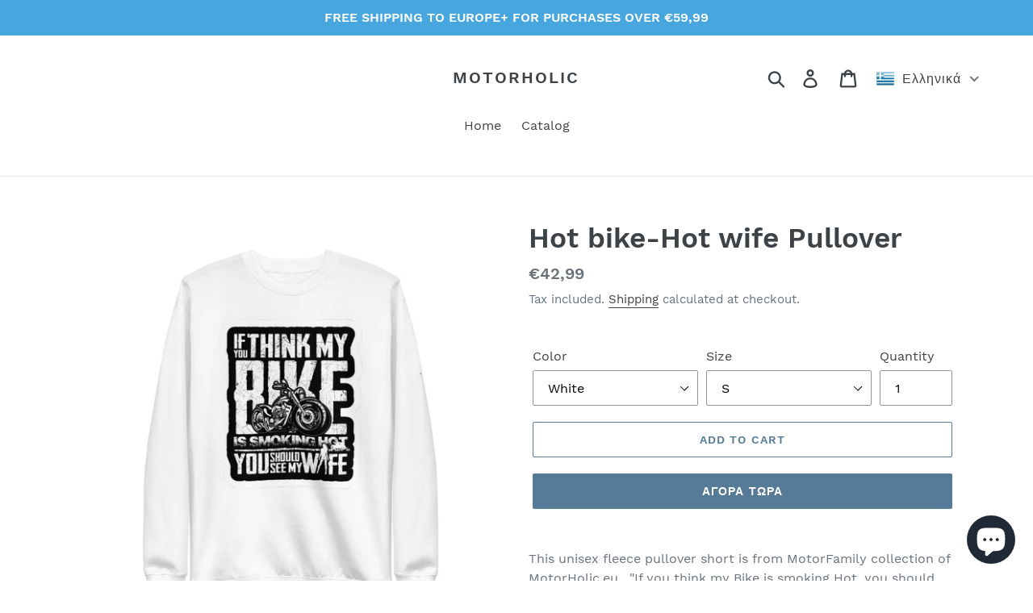

--- FILE ---
content_type: text/html; charset=utf-8
request_url: https://motorholic.eu/el/products/hot-bike-hot-wife-pullover
body_size: 27162
content:
<!doctype html>
<html class="no-js" lang="el">
<head>
  <script data-ad-client="ca-pub-7248418412298203" async src="https://pagead2.googlesyndication.com/pagead/js/adsbygoogle.js">
  </script>
  <meta name="google-site-verification" content="XZpy5bavVAy9Z_jMcJ78mHA9ag7V1YbeJ0R4aOqBzjQ" />

<!-- "snippets/booster-seo.liquid" was not rendered, the associated app was uninstalled -->
  <meta charset="utf-8">
  <meta http-equiv="X-UA-Compatible" content="IE=edge,chrome=1">
  <meta name="viewport" content="width=device-width,initial-scale=1">
  <meta name="theme-color" content="#557b97">
  <link rel="canonical" href="https://motorholic.eu/el/products/hot-bike-hot-wife-pullover">
<!-- /snippets/social-meta-tags.liquid -->




<meta property="og:site_name" content="motorholic">
<meta property="og:url" content="https://motorholic.eu/el/products/hot-bike-hot-wife-pullover">
<meta property="og:title" content="Hot bike-Hot wife Pullover">
<meta property="og:type" content="product">
<meta property="og:description" content="This unisex fleece pullover short is from MotorFamily collection of MotorHolic.eu . &quot;If you think my Bike is smoking Hot, you should see my Wife! &quot; It is a classic pullover silhouette with ribbed crew neck, long sleeve cuffs, and a flat hem. Layer it up or wear it on its own for a contemporary streetwear look. With the">

  <meta property="og:price:amount" content="42,99">
  <meta property="og:price:currency" content="EUR">

<meta property="og:image" content="http://motorholic.eu/cdn/shop/products/mockup-33ab1803_1200x1200.jpg?v=1613173039"><meta property="og:image" content="http://motorholic.eu/cdn/shop/products/mockup-b35190fa_1200x1200.jpg?v=1613173039"><meta property="og:image" content="http://motorholic.eu/cdn/shop/products/mockup-17a2c4e9_1200x1200.jpg?v=1613173039">
<meta property="og:image:secure_url" content="https://motorholic.eu/cdn/shop/products/mockup-33ab1803_1200x1200.jpg?v=1613173039"><meta property="og:image:secure_url" content="https://motorholic.eu/cdn/shop/products/mockup-b35190fa_1200x1200.jpg?v=1613173039"><meta property="og:image:secure_url" content="https://motorholic.eu/cdn/shop/products/mockup-17a2c4e9_1200x1200.jpg?v=1613173039">


<meta name="twitter:card" content="summary_large_image">
<meta name="twitter:title" content="Hot bike-Hot wife Pullover">
<meta name="twitter:description" content="This unisex fleece pullover short is from MotorFamily collection of MotorHolic.eu . &quot;If you think my Bike is smoking Hot, you should see my Wife! &quot; It is a classic pullover silhouette with ribbed crew neck, long sleeve cuffs, and a flat hem. Layer it up or wear it on its own for a contemporary streetwear look. With the">


  <link href="//motorholic.eu/cdn/shop/t/1/assets/theme.scss.css?v=87707733082507209781702527189" rel="stylesheet" type="text/css" media="all" />

  <script>
    var theme = {
      strings: {
        addToCart: "Add to cart",
        soldOut: "Sold out",
        unavailable: "Unavailable",
        regularPrice: "Regular price",
        sale: "Sale",
        showMore: "Show More",
        showLess: "Show Less",
        addressError: "Error looking up that address",
        addressNoResults: "No results for that address",
        addressQueryLimit: "You have exceeded the Google API usage limit. Consider upgrading to a \u003ca href=\"https:\/\/developers.google.com\/maps\/premium\/usage-limits\"\u003ePremium Plan\u003c\/a\u003e.",
        authError: "There was a problem authenticating your Google Maps account.",
        newWindow: "Opens in a new window.",
        external: "Opens external website.",
        newWindowExternal: "Opens external website in a new window.",
        quantityMinimumMessage: "Quantity must be 1 or more"
      },
      moneyFormat: "€{{amount_with_comma_separator}}"
    }

    document.documentElement.className = document.documentElement.className.replace('no-js', 'js');
  </script><script src="//motorholic.eu/cdn/shop/t/1/assets/lazysizes.js?v=68441465964607740661557826908" async="async"></script>
  <script src="//motorholic.eu/cdn/shop/t/1/assets/vendor.js?v=12001839194546984181557826908" defer="defer"></script>
  <script src="//motorholic.eu/cdn/shop/t/1/assets/theme.js?v=156600214058390416931639409424" defer="defer"></script>

  <script>window.performance && window.performance.mark && window.performance.mark('shopify.content_for_header.start');</script><meta name="google-site-verification" content="8NjnnjbcwPFQ31kcV5OvUvV8mOMEYN9_I1Q8c3NFIBI">
<meta name="google-site-verification" content="TvzsqnC42pij65g7f6P8pE_yJJ7HK5wToBVDO0u0Jdo">
<meta id="shopify-digital-wallet" name="shopify-digital-wallet" content="/24471633994/digital_wallets/dialog">
<meta name="shopify-checkout-api-token" content="e5217d64eff0ba5871c0235fd9c61915">
<meta id="in-context-paypal-metadata" data-shop-id="24471633994" data-venmo-supported="false" data-environment="production" data-locale="en_US" data-paypal-v4="true" data-currency="EUR">
<link rel="alternate" hreflang="x-default" href="https://motorholic.eu/products/hot-bike-hot-wife-pullover">
<link rel="alternate" hreflang="en" href="https://motorholic.eu/products/hot-bike-hot-wife-pullover">
<link rel="alternate" hreflang="el" href="https://motorholic.eu/el/products/hot-bike-hot-wife-pullover">
<link rel="alternate" hreflang="es" href="https://motorholic.eu/es/products/hot-bike-hot-wife-pullover">
<link rel="alternate" hreflang="fr" href="https://motorholic.eu/fr/products/hot-bike-hot-wife-pullover">
<link rel="alternate" hreflang="lv" href="https://motorholic.eu/lv/products/hot-bike-hot-wife-pullover">
<link rel="alternate" type="application/json+oembed" href="https://motorholic.eu/el/products/hot-bike-hot-wife-pullover.oembed">
<script async="async" src="/checkouts/internal/preloads.js?locale=el-CY"></script>
<script id="shopify-features" type="application/json">{"accessToken":"e5217d64eff0ba5871c0235fd9c61915","betas":["rich-media-storefront-analytics"],"domain":"motorholic.eu","predictiveSearch":true,"shopId":24471633994,"locale":"el"}</script>
<script>var Shopify = Shopify || {};
Shopify.shop = "motorholic.myshopify.com";
Shopify.locale = "el";
Shopify.currency = {"active":"EUR","rate":"1.0"};
Shopify.country = "CY";
Shopify.theme = {"name":"Debut","id":72902213706,"schema_name":"Debut","schema_version":"11.3.0","theme_store_id":796,"role":"main"};
Shopify.theme.handle = "null";
Shopify.theme.style = {"id":null,"handle":null};
Shopify.cdnHost = "motorholic.eu/cdn";
Shopify.routes = Shopify.routes || {};
Shopify.routes.root = "/el/";</script>
<script type="module">!function(o){(o.Shopify=o.Shopify||{}).modules=!0}(window);</script>
<script>!function(o){function n(){var o=[];function n(){o.push(Array.prototype.slice.apply(arguments))}return n.q=o,n}var t=o.Shopify=o.Shopify||{};t.loadFeatures=n(),t.autoloadFeatures=n()}(window);</script>
<script id="shop-js-analytics" type="application/json">{"pageType":"product"}</script>
<script>(function() {
  var isLoaded = false;
  function asyncLoad() {
    if (isLoaded) return;
    isLoaded = true;
    var urls = ["https:\/\/cdn.prooffactor.com\/javascript\/dist\/1.0\/jcr-widget.js?account_id=shopify:motorholic.myshopify.com\u0026shop=motorholic.myshopify.com","https:\/\/cdn.getcarro.com\/script-tags\/all\/050820094100.js?shop=motorholic.myshopify.com","\/\/cdn.shopify.com\/proxy\/c68febf31ada61a3216ad6ac45d9a99143de2dd6313961e4f182091ef4e21262\/static.cdn.printful.com\/static\/js\/external\/shopify-product-customizer.js?v=0.28\u0026shop=motorholic.myshopify.com\u0026sp-cache-control=cHVibGljLCBtYXgtYWdlPTkwMA"];
    for (var i = 0; i < urls.length; i++) {
      var s = document.createElement('script');
      s.type = 'text/javascript';
      s.async = true;
      s.src = urls[i];
      var x = document.getElementsByTagName('script')[0];
      x.parentNode.insertBefore(s, x);
    }
  };
  if(window.attachEvent) {
    window.attachEvent('onload', asyncLoad);
  } else {
    window.addEventListener('load', asyncLoad, false);
  }
})();</script>
<script id="__st">var __st={"a":24471633994,"offset":7200,"reqid":"95d0eaff-04b4-4ea4-b850-526b5eb1cfcb-1770067671","pageurl":"motorholic.eu\/el\/products\/hot-bike-hot-wife-pullover","u":"45fc5ab3eb24","p":"product","rtyp":"product","rid":4597066956874};</script>
<script>window.ShopifyPaypalV4VisibilityTracking = true;</script>
<script id="captcha-bootstrap">!function(){'use strict';const t='contact',e='account',n='new_comment',o=[[t,t],['blogs',n],['comments',n],[t,'customer']],c=[[e,'customer_login'],[e,'guest_login'],[e,'recover_customer_password'],[e,'create_customer']],r=t=>t.map((([t,e])=>`form[action*='/${t}']:not([data-nocaptcha='true']) input[name='form_type'][value='${e}']`)).join(','),a=t=>()=>t?[...document.querySelectorAll(t)].map((t=>t.form)):[];function s(){const t=[...o],e=r(t);return a(e)}const i='password',u='form_key',d=['recaptcha-v3-token','g-recaptcha-response','h-captcha-response',i],f=()=>{try{return window.sessionStorage}catch{return}},m='__shopify_v',_=t=>t.elements[u];function p(t,e,n=!1){try{const o=window.sessionStorage,c=JSON.parse(o.getItem(e)),{data:r}=function(t){const{data:e,action:n}=t;return t[m]||n?{data:e,action:n}:{data:t,action:n}}(c);for(const[e,n]of Object.entries(r))t.elements[e]&&(t.elements[e].value=n);n&&o.removeItem(e)}catch(o){console.error('form repopulation failed',{error:o})}}const l='form_type',E='cptcha';function T(t){t.dataset[E]=!0}const w=window,h=w.document,L='Shopify',v='ce_forms',y='captcha';let A=!1;((t,e)=>{const n=(g='f06e6c50-85a8-45c8-87d0-21a2b65856fe',I='https://cdn.shopify.com/shopifycloud/storefront-forms-hcaptcha/ce_storefront_forms_captcha_hcaptcha.v1.5.2.iife.js',D={infoText:'Προστατεύεται με το hCaptcha',privacyText:'Απόρρητο',termsText:'Όροι'},(t,e,n)=>{const o=w[L][v],c=o.bindForm;if(c)return c(t,g,e,D).then(n);var r;o.q.push([[t,g,e,D],n]),r=I,A||(h.body.append(Object.assign(h.createElement('script'),{id:'captcha-provider',async:!0,src:r})),A=!0)});var g,I,D;w[L]=w[L]||{},w[L][v]=w[L][v]||{},w[L][v].q=[],w[L][y]=w[L][y]||{},w[L][y].protect=function(t,e){n(t,void 0,e),T(t)},Object.freeze(w[L][y]),function(t,e,n,w,h,L){const[v,y,A,g]=function(t,e,n){const i=e?o:[],u=t?c:[],d=[...i,...u],f=r(d),m=r(i),_=r(d.filter((([t,e])=>n.includes(e))));return[a(f),a(m),a(_),s()]}(w,h,L),I=t=>{const e=t.target;return e instanceof HTMLFormElement?e:e&&e.form},D=t=>v().includes(t);t.addEventListener('submit',(t=>{const e=I(t);if(!e)return;const n=D(e)&&!e.dataset.hcaptchaBound&&!e.dataset.recaptchaBound,o=_(e),c=g().includes(e)&&(!o||!o.value);(n||c)&&t.preventDefault(),c&&!n&&(function(t){try{if(!f())return;!function(t){const e=f();if(!e)return;const n=_(t);if(!n)return;const o=n.value;o&&e.removeItem(o)}(t);const e=Array.from(Array(32),(()=>Math.random().toString(36)[2])).join('');!function(t,e){_(t)||t.append(Object.assign(document.createElement('input'),{type:'hidden',name:u})),t.elements[u].value=e}(t,e),function(t,e){const n=f();if(!n)return;const o=[...t.querySelectorAll(`input[type='${i}']`)].map((({name:t})=>t)),c=[...d,...o],r={};for(const[a,s]of new FormData(t).entries())c.includes(a)||(r[a]=s);n.setItem(e,JSON.stringify({[m]:1,action:t.action,data:r}))}(t,e)}catch(e){console.error('failed to persist form',e)}}(e),e.submit())}));const S=(t,e)=>{t&&!t.dataset[E]&&(n(t,e.some((e=>e===t))),T(t))};for(const o of['focusin','change'])t.addEventListener(o,(t=>{const e=I(t);D(e)&&S(e,y())}));const B=e.get('form_key'),M=e.get(l),P=B&&M;t.addEventListener('DOMContentLoaded',(()=>{const t=y();if(P)for(const e of t)e.elements[l].value===M&&p(e,B);[...new Set([...A(),...v().filter((t=>'true'===t.dataset.shopifyCaptcha))])].forEach((e=>S(e,t)))}))}(h,new URLSearchParams(w.location.search),n,t,e,['guest_login'])})(!0,!0)}();</script>
<script integrity="sha256-4kQ18oKyAcykRKYeNunJcIwy7WH5gtpwJnB7kiuLZ1E=" data-source-attribution="shopify.loadfeatures" defer="defer" src="//motorholic.eu/cdn/shopifycloud/storefront/assets/storefront/load_feature-a0a9edcb.js" crossorigin="anonymous"></script>
<script data-source-attribution="shopify.dynamic_checkout.dynamic.init">var Shopify=Shopify||{};Shopify.PaymentButton=Shopify.PaymentButton||{isStorefrontPortableWallets:!0,init:function(){window.Shopify.PaymentButton.init=function(){};var t=document.createElement("script");t.src="https://motorholic.eu/cdn/shopifycloud/portable-wallets/latest/portable-wallets.el.js",t.type="module",document.head.appendChild(t)}};
</script>
<script data-source-attribution="shopify.dynamic_checkout.buyer_consent">
  function portableWalletsHideBuyerConsent(e){var t=document.getElementById("shopify-buyer-consent"),n=document.getElementById("shopify-subscription-policy-button");t&&n&&(t.classList.add("hidden"),t.setAttribute("aria-hidden","true"),n.removeEventListener("click",e))}function portableWalletsShowBuyerConsent(e){var t=document.getElementById("shopify-buyer-consent"),n=document.getElementById("shopify-subscription-policy-button");t&&n&&(t.classList.remove("hidden"),t.removeAttribute("aria-hidden"),n.addEventListener("click",e))}window.Shopify?.PaymentButton&&(window.Shopify.PaymentButton.hideBuyerConsent=portableWalletsHideBuyerConsent,window.Shopify.PaymentButton.showBuyerConsent=portableWalletsShowBuyerConsent);
</script>
<script>
  function portableWalletsCleanup(e){e&&e.src&&console.error("Failed to load portable wallets script "+e.src);var t=document.querySelectorAll("shopify-accelerated-checkout .shopify-payment-button__skeleton, shopify-accelerated-checkout-cart .wallet-cart-button__skeleton"),e=document.getElementById("shopify-buyer-consent");for(let e=0;e<t.length;e++)t[e].remove();e&&e.remove()}function portableWalletsNotLoadedAsModule(e){e instanceof ErrorEvent&&"string"==typeof e.message&&e.message.includes("import.meta")&&"string"==typeof e.filename&&e.filename.includes("portable-wallets")&&(window.removeEventListener("error",portableWalletsNotLoadedAsModule),window.Shopify.PaymentButton.failedToLoad=e,"loading"===document.readyState?document.addEventListener("DOMContentLoaded",window.Shopify.PaymentButton.init):window.Shopify.PaymentButton.init())}window.addEventListener("error",portableWalletsNotLoadedAsModule);
</script>

<script type="module" src="https://motorholic.eu/cdn/shopifycloud/portable-wallets/latest/portable-wallets.el.js" onError="portableWalletsCleanup(this)" crossorigin="anonymous"></script>
<script nomodule>
  document.addEventListener("DOMContentLoaded", portableWalletsCleanup);
</script>

<link id="shopify-accelerated-checkout-styles" rel="stylesheet" media="screen" href="https://motorholic.eu/cdn/shopifycloud/portable-wallets/latest/accelerated-checkout-backwards-compat.css" crossorigin="anonymous">
<style id="shopify-accelerated-checkout-cart">
        #shopify-buyer-consent {
  margin-top: 1em;
  display: inline-block;
  width: 100%;
}

#shopify-buyer-consent.hidden {
  display: none;
}

#shopify-subscription-policy-button {
  background: none;
  border: none;
  padding: 0;
  text-decoration: underline;
  font-size: inherit;
  cursor: pointer;
}

#shopify-subscription-policy-button::before {
  box-shadow: none;
}

      </style>

<script>window.performance && window.performance.mark && window.performance.mark('shopify.content_for_header.end');</script>
<!-- BEGIN app block: shopify://apps/cross-sell-upsell-pro/blocks/crosssell/a1de75bd-abc2-408f-b8be-5bce11f6a502 -->




<div id="buddha-crosssell" class="" style="display: none;">
    <div class="bcsell-atc-popup" style="display:none;">
        <div class="bcsell-atc-head"> <span></span> <span onclick="buddhaCrosssell.addToCartPopup('hide');"> <svg xmlns="http://www.w3.org/2000/svg" width="12" height="12" viewBox="0 0 24 24"><path d="M23.954 21.03l-9.184-9.095 9.092-9.174-2.832-2.807-9.09 9.179-9.176-9.088-2.81 2.81 9.186 9.105-9.095 9.184 2.81 2.81 9.112-9.192 9.18 9.1z"/></svg></span></div>
        <a class="bcsell-atc-product" href="javascript:void(0);" rel="nofollow">
            <img class="bcsell-atc-product-image"/>
            <div>
                <div class="bcsell-atc-product-name"> </div>
                <div class="bcsell-atc-product-variant"> </div>
            </div>
        </a>
        <a href="/el/cart" class="bcsell-view-cart"> VIEW CART</a>
    </div>
    <div class="bcsell-upsell-popup" style="display:none;">
        <div class="bcsell-upsell-head"> <span></span> <div onclick="buddhaCrosssell.upsellPopup('hide');"> <svg xmlns="http://www.w3.org/2000/svg" width="12" height="12" viewBox="0 0 24 24"><path d="M23.954 21.03l-9.184-9.095 9.092-9.174-2.832-2.807-9.09 9.179-9.176-9.088-2.81 2.81 9.186 9.105-9.095 9.184 2.81 2.81 9.112-9.192 9.18 9.1z"/></svg></div></div>
        <ul class="bcsell-upsell-list">
            <li class="bcsell-upsell-product bcsell-uninit">
                <div class="bcsell-upsell-product-image"><img/></div>
                <div class="bcsell-upsell-product-info">
                    <div class="bcsell-upsell-product-name"> </div>
                    <div class="bcsell-upsell-product-prices">
                        <div class="bcsell-upsell-product-price"></div>
                        <div class="bcsell-upsell-product-price-old"></div>
                    </div>
                    <div class="bcsell-upsell-product-variants"><div class="bcsell-select"><select name="select-4" id="bcsell-select-4"></select></div></div>
                </div>
                <div class="bcsell-upsell-btn">Add to Cart</div>
            </li>
        </ul>
        <div class="bcsell-upsell-footer">
            <div class="bcsell-upsell-btn" onclick="buddhaCrosssell.upsellPopup('hide');">Continue</div>
        </div>  
    </div>
    <div class="bcsell-section bcsell-section-uninit" scrollpos="0" scrollstep="310">
        <div class="bcsell-header"></div>
        <div class="bcsell-arrow bcsell-angle-left"><span></span></div>
        <div class="bcsell-list-wrap">
            
            <ul class="bcsell-list">
                
                
                <li class="bcsell-item bcsell-item-0">
                    <div class="bcsell-img"><a href=""><img src="" alt="none" class="" width="" height=""/></a></div>
                    <div class="bcsell-content"><span class="bcsell-product-name">  </span><div class="bcsell-product-prices"><div class="bcsell-product-price-old"></div><div class="bcsell-product-price"></div></div></div>
                    <div class="bcsell-panel">
                        <div class="bcsell-product-name-container"><a class="bcsell-product-name">  </a></div>
                        <div class="bcsell-row bcsell-variants">
                            <div class="bcsell-variant-1 bcsell-hidden"><div class="bcsell-select-label">Option1</div><div class="bcsell-select"><select name="select-1" id="bcsell-select-1"></select></div></div>
                            <div class="bcsell-variant-2 bcsell-hidden"><div class="bcsell-select-label">Option2</div><div class="bcsell-select"><select name="select-2" id="bcsell-select-2"></select></div></div>
                            <div class="bcsell-variant-3 bcsell-hidden"><div class="bcsell-select-label">Option3</div><div class="bcsell-select"><select name="select-3" id="bcsell-select-3"></select></div></div>
                        </div>
                        <div class="bcsell-row bcsell-panel-bottom">
                            <div class="bcsell-product-prices-panel"><div class="bcsell-product-price-old-panel"></div><div class="bcsell-product-price-panel"></div></div>
                            <div class="bcsell-product-rating-stars bcsell-hidden"><div class="bcsell-product-rating-stars-active"></div></div>
                            <div class="bcsell-add-to-cart"><span class="bcsell-text">Add to Cart</span></div>
                        </div>
                    </div>
                </li>
                
                <li class="bcsell-item bcsell-item-1">
                    <div class="bcsell-img"><a href=""><img src="" alt="none" class="" width="" height=""/></a></div>
                    <div class="bcsell-content"><span class="bcsell-product-name">  </span><div class="bcsell-product-prices"><div class="bcsell-product-price-old"></div><div class="bcsell-product-price"></div></div></div>
                    <div class="bcsell-panel">
                        <div class="bcsell-product-name-container"><a class="bcsell-product-name">  </a></div>
                        <div class="bcsell-row bcsell-variants">
                            <div class="bcsell-variant-1 bcsell-hidden"><div class="bcsell-select-label">Option1</div><div class="bcsell-select"><select name="select-1" id="bcsell-select-1"></select></div></div>
                            <div class="bcsell-variant-2 bcsell-hidden"><div class="bcsell-select-label">Option2</div><div class="bcsell-select"><select name="select-2" id="bcsell-select-2"></select></div></div>
                            <div class="bcsell-variant-3 bcsell-hidden"><div class="bcsell-select-label">Option3</div><div class="bcsell-select"><select name="select-3" id="bcsell-select-3"></select></div></div>
                        </div>
                        <div class="bcsell-row bcsell-panel-bottom">
                            <div class="bcsell-product-prices-panel"><div class="bcsell-product-price-old-panel"></div><div class="bcsell-product-price-panel"></div></div>
                            <div class="bcsell-product-rating-stars bcsell-hidden"><div class="bcsell-product-rating-stars-active"></div></div>
                            <div class="bcsell-add-to-cart"><span class="bcsell-text">Add to Cart</span></div>
                        </div>
                    </div>
                </li>
                
                <li class="bcsell-item bcsell-item-2">
                    <div class="bcsell-img"><a href=""><img src="" alt="none" class="" width="" height=""/></a></div>
                    <div class="bcsell-content"><span class="bcsell-product-name">  </span><div class="bcsell-product-prices"><div class="bcsell-product-price-old"></div><div class="bcsell-product-price"></div></div></div>
                    <div class="bcsell-panel">
                        <div class="bcsell-product-name-container"><a class="bcsell-product-name">  </a></div>
                        <div class="bcsell-row bcsell-variants">
                            <div class="bcsell-variant-1 bcsell-hidden"><div class="bcsell-select-label">Option1</div><div class="bcsell-select"><select name="select-1" id="bcsell-select-1"></select></div></div>
                            <div class="bcsell-variant-2 bcsell-hidden"><div class="bcsell-select-label">Option2</div><div class="bcsell-select"><select name="select-2" id="bcsell-select-2"></select></div></div>
                            <div class="bcsell-variant-3 bcsell-hidden"><div class="bcsell-select-label">Option3</div><div class="bcsell-select"><select name="select-3" id="bcsell-select-3"></select></div></div>
                        </div>
                        <div class="bcsell-row bcsell-panel-bottom">
                            <div class="bcsell-product-prices-panel"><div class="bcsell-product-price-old-panel"></div><div class="bcsell-product-price-panel"></div></div>
                            <div class="bcsell-product-rating-stars bcsell-hidden"><div class="bcsell-product-rating-stars-active"></div></div>
                            <div class="bcsell-add-to-cart"><span class="bcsell-text">Add to Cart</span></div>
                        </div>
                    </div>
                </li>
                
                <li class="bcsell-item bcsell-item-3">
                    <div class="bcsell-img"><a href=""><img src="" alt="none" class="" width="" height=""/></a></div>
                    <div class="bcsell-content"><span class="bcsell-product-name">  </span><div class="bcsell-product-prices"><div class="bcsell-product-price-old"></div><div class="bcsell-product-price"></div></div></div>
                    <div class="bcsell-panel">
                        <div class="bcsell-product-name-container"><a class="bcsell-product-name">  </a></div>
                        <div class="bcsell-row bcsell-variants">
                            <div class="bcsell-variant-1 bcsell-hidden"><div class="bcsell-select-label">Option1</div><div class="bcsell-select"><select name="select-1" id="bcsell-select-1"></select></div></div>
                            <div class="bcsell-variant-2 bcsell-hidden"><div class="bcsell-select-label">Option2</div><div class="bcsell-select"><select name="select-2" id="bcsell-select-2"></select></div></div>
                            <div class="bcsell-variant-3 bcsell-hidden"><div class="bcsell-select-label">Option3</div><div class="bcsell-select"><select name="select-3" id="bcsell-select-3"></select></div></div>
                        </div>
                        <div class="bcsell-row bcsell-panel-bottom">
                            <div class="bcsell-product-prices-panel"><div class="bcsell-product-price-old-panel"></div><div class="bcsell-product-price-panel"></div></div>
                            <div class="bcsell-product-rating-stars bcsell-hidden"><div class="bcsell-product-rating-stars-active"></div></div>
                            <div class="bcsell-add-to-cart"><span class="bcsell-text">Add to Cart</span></div>
                        </div>
                    </div>
                </li>
                
                <li class="bcsell-item bcsell-item-4">
                    <div class="bcsell-img"><a href=""><img src="" alt="none" class="" width="" height=""/></a></div>
                    <div class="bcsell-content"><span class="bcsell-product-name">  </span><div class="bcsell-product-prices"><div class="bcsell-product-price-old"></div><div class="bcsell-product-price"></div></div></div>
                    <div class="bcsell-panel">
                        <div class="bcsell-product-name-container"><a class="bcsell-product-name">  </a></div>
                        <div class="bcsell-row bcsell-variants">
                            <div class="bcsell-variant-1 bcsell-hidden"><div class="bcsell-select-label">Option1</div><div class="bcsell-select"><select name="select-1" id="bcsell-select-1"></select></div></div>
                            <div class="bcsell-variant-2 bcsell-hidden"><div class="bcsell-select-label">Option2</div><div class="bcsell-select"><select name="select-2" id="bcsell-select-2"></select></div></div>
                            <div class="bcsell-variant-3 bcsell-hidden"><div class="bcsell-select-label">Option3</div><div class="bcsell-select"><select name="select-3" id="bcsell-select-3"></select></div></div>
                        </div>
                        <div class="bcsell-row bcsell-panel-bottom">
                            <div class="bcsell-product-prices-panel"><div class="bcsell-product-price-old-panel"></div><div class="bcsell-product-price-panel"></div></div>
                            <div class="bcsell-product-rating-stars bcsell-hidden"><div class="bcsell-product-rating-stars-active"></div></div>
                            <div class="bcsell-add-to-cart"><span class="bcsell-text">Add to Cart</span></div>
                        </div>
                    </div>
                </li>
                
                <li class="bcsell-item bcsell-item-5">
                    <div class="bcsell-img"><a href=""><img src="" alt="none" class="" width="" height=""/></a></div>
                    <div class="bcsell-content"><span class="bcsell-product-name">  </span><div class="bcsell-product-prices"><div class="bcsell-product-price-old"></div><div class="bcsell-product-price"></div></div></div>
                    <div class="bcsell-panel">
                        <div class="bcsell-product-name-container"><a class="bcsell-product-name">  </a></div>
                        <div class="bcsell-row bcsell-variants">
                            <div class="bcsell-variant-1 bcsell-hidden"><div class="bcsell-select-label">Option1</div><div class="bcsell-select"><select name="select-1" id="bcsell-select-1"></select></div></div>
                            <div class="bcsell-variant-2 bcsell-hidden"><div class="bcsell-select-label">Option2</div><div class="bcsell-select"><select name="select-2" id="bcsell-select-2"></select></div></div>
                            <div class="bcsell-variant-3 bcsell-hidden"><div class="bcsell-select-label">Option3</div><div class="bcsell-select"><select name="select-3" id="bcsell-select-3"></select></div></div>
                        </div>
                        <div class="bcsell-row bcsell-panel-bottom">
                            <div class="bcsell-product-prices-panel"><div class="bcsell-product-price-old-panel"></div><div class="bcsell-product-price-panel"></div></div>
                            <div class="bcsell-product-rating-stars bcsell-hidden"><div class="bcsell-product-rating-stars-active"></div></div>
                            <div class="bcsell-add-to-cart"><span class="bcsell-text">Add to Cart</span></div>
                        </div>
                    </div>
                </li>
                
            </ul>
            
        </div>
        <div class="bcsell-arrow bcsell-angle-right"><span></span></div>
    </div>
    <label for="bcsell-select-1"> Variant 1 </label>
    <label for="bcsell-select-2"> Variant 2 </label>
    <label for="bcsell-select-3"> Variant 3 </label>
</div> 


<script>
    buddhaCrosssell = {};
    buddhaCrosssell.productHandle='hot-bike-hot-wife-pullover';
    buddhaCrosssell.productId='4597066956874';
    buddhaCrosssell.collectionHandle='';
    buddhaCrosssell.pageHandle='';
    buddhaCrosssell.shopUrl='https://motorholic.eu';
    buddhaCrosssell.template='product';
    buddhaCrosssell.moneyFormat= '€{{amount_with_comma_separator}} EUR';
    buddhaCrosssell.shopLocale = '/el';buddhaCrosssell.productsFromCollection=[];
        buddhaCrosssell.randomProducts=[];buddhaCrosssell.newestProducts = [];
    buddhaCrosssell.bestSellingProducts = [];buddhaCrosssell.youMayAlsoLikeProducts = [];buddhaCrosssell.disableScriptTagCheck = true;
    buddhaCrosssell.uniqueProducts = false;
    buddhaCrosssell.schema = {"enableAlsoBought":true,"enableAlsoBoughtStars":false,"enableCustomWidget":false,"abWidgetTitle":"People who bought this product, also bought:"};
    buddhaCrosssell.schemaMCE =;
    buddhaCrosssell.schemaUpsell =;
    buddhaCrosssell.alsoBought = [];

    

    /* customer fixes */
    buddhaCrosssell.loadFixes = function(jQueryCrosssell) {
    buddhaCrosssell.themeFixesBefore = function(){ jQueryCrosssell("head").append("<style id=\"bcsellThemeStyle\"> #shopify-section-product-recommendations {display: none;} </style>"); }

    }

    function csLoadJS(file, async = true) {
        let script = document.createElement("script");
        script.setAttribute("src", file);
        script.setAttribute("data-no-instant", "");
        script.setAttribute("type", "text/javascript");
        script.setAttribute("async", async);
        document.head.appendChild(script);
    }
    function csLoadCSS(file) {  
        var style = document.createElement('link');
        style.href = file;
        style.type = 'text/css';
        style.rel = 'stylesheet';
        document.head.append(style); 
    }
    csLoadJS("https://cdn.shopify.com/extensions/5810d7f5-4be1-4afd-907f-741969ef0128/cross-sell-upsell-pro-39/assets/buddha-crosssell.js");
    csLoadCSS("https://cdn.shopify.com/extensions/5810d7f5-4be1-4afd-907f-741969ef0128/cross-sell-upsell-pro-39/assets/buddha-crosssell.css");
</script>




<!-- END app block --><script src="https://cdn.shopify.com/extensions/e8878072-2f6b-4e89-8082-94b04320908d/inbox-1254/assets/inbox-chat-loader.js" type="text/javascript" defer="defer"></script>
<link href="https://monorail-edge.shopifysvc.com" rel="dns-prefetch">
<script>(function(){if ("sendBeacon" in navigator && "performance" in window) {try {var session_token_from_headers = performance.getEntriesByType('navigation')[0].serverTiming.find(x => x.name == '_s').description;} catch {var session_token_from_headers = undefined;}var session_cookie_matches = document.cookie.match(/_shopify_s=([^;]*)/);var session_token_from_cookie = session_cookie_matches && session_cookie_matches.length === 2 ? session_cookie_matches[1] : "";var session_token = session_token_from_headers || session_token_from_cookie || "";function handle_abandonment_event(e) {var entries = performance.getEntries().filter(function(entry) {return /monorail-edge.shopifysvc.com/.test(entry.name);});if (!window.abandonment_tracked && entries.length === 0) {window.abandonment_tracked = true;var currentMs = Date.now();var navigation_start = performance.timing.navigationStart;var payload = {shop_id: 24471633994,url: window.location.href,navigation_start,duration: currentMs - navigation_start,session_token,page_type: "product"};window.navigator.sendBeacon("https://monorail-edge.shopifysvc.com/v1/produce", JSON.stringify({schema_id: "online_store_buyer_site_abandonment/1.1",payload: payload,metadata: {event_created_at_ms: currentMs,event_sent_at_ms: currentMs}}));}}window.addEventListener('pagehide', handle_abandonment_event);}}());</script>
<script id="web-pixels-manager-setup">(function e(e,d,r,n,o){if(void 0===o&&(o={}),!Boolean(null===(a=null===(i=window.Shopify)||void 0===i?void 0:i.analytics)||void 0===a?void 0:a.replayQueue)){var i,a;window.Shopify=window.Shopify||{};var t=window.Shopify;t.analytics=t.analytics||{};var s=t.analytics;s.replayQueue=[],s.publish=function(e,d,r){return s.replayQueue.push([e,d,r]),!0};try{self.performance.mark("wpm:start")}catch(e){}var l=function(){var e={modern:/Edge?\/(1{2}[4-9]|1[2-9]\d|[2-9]\d{2}|\d{4,})\.\d+(\.\d+|)|Firefox\/(1{2}[4-9]|1[2-9]\d|[2-9]\d{2}|\d{4,})\.\d+(\.\d+|)|Chrom(ium|e)\/(9{2}|\d{3,})\.\d+(\.\d+|)|(Maci|X1{2}).+ Version\/(15\.\d+|(1[6-9]|[2-9]\d|\d{3,})\.\d+)([,.]\d+|)( \(\w+\)|)( Mobile\/\w+|) Safari\/|Chrome.+OPR\/(9{2}|\d{3,})\.\d+\.\d+|(CPU[ +]OS|iPhone[ +]OS|CPU[ +]iPhone|CPU IPhone OS|CPU iPad OS)[ +]+(15[._]\d+|(1[6-9]|[2-9]\d|\d{3,})[._]\d+)([._]\d+|)|Android:?[ /-](13[3-9]|1[4-9]\d|[2-9]\d{2}|\d{4,})(\.\d+|)(\.\d+|)|Android.+Firefox\/(13[5-9]|1[4-9]\d|[2-9]\d{2}|\d{4,})\.\d+(\.\d+|)|Android.+Chrom(ium|e)\/(13[3-9]|1[4-9]\d|[2-9]\d{2}|\d{4,})\.\d+(\.\d+|)|SamsungBrowser\/([2-9]\d|\d{3,})\.\d+/,legacy:/Edge?\/(1[6-9]|[2-9]\d|\d{3,})\.\d+(\.\d+|)|Firefox\/(5[4-9]|[6-9]\d|\d{3,})\.\d+(\.\d+|)|Chrom(ium|e)\/(5[1-9]|[6-9]\d|\d{3,})\.\d+(\.\d+|)([\d.]+$|.*Safari\/(?![\d.]+ Edge\/[\d.]+$))|(Maci|X1{2}).+ Version\/(10\.\d+|(1[1-9]|[2-9]\d|\d{3,})\.\d+)([,.]\d+|)( \(\w+\)|)( Mobile\/\w+|) Safari\/|Chrome.+OPR\/(3[89]|[4-9]\d|\d{3,})\.\d+\.\d+|(CPU[ +]OS|iPhone[ +]OS|CPU[ +]iPhone|CPU IPhone OS|CPU iPad OS)[ +]+(10[._]\d+|(1[1-9]|[2-9]\d|\d{3,})[._]\d+)([._]\d+|)|Android:?[ /-](13[3-9]|1[4-9]\d|[2-9]\d{2}|\d{4,})(\.\d+|)(\.\d+|)|Mobile Safari.+OPR\/([89]\d|\d{3,})\.\d+\.\d+|Android.+Firefox\/(13[5-9]|1[4-9]\d|[2-9]\d{2}|\d{4,})\.\d+(\.\d+|)|Android.+Chrom(ium|e)\/(13[3-9]|1[4-9]\d|[2-9]\d{2}|\d{4,})\.\d+(\.\d+|)|Android.+(UC? ?Browser|UCWEB|U3)[ /]?(15\.([5-9]|\d{2,})|(1[6-9]|[2-9]\d|\d{3,})\.\d+)\.\d+|SamsungBrowser\/(5\.\d+|([6-9]|\d{2,})\.\d+)|Android.+MQ{2}Browser\/(14(\.(9|\d{2,})|)|(1[5-9]|[2-9]\d|\d{3,})(\.\d+|))(\.\d+|)|K[Aa][Ii]OS\/(3\.\d+|([4-9]|\d{2,})\.\d+)(\.\d+|)/},d=e.modern,r=e.legacy,n=navigator.userAgent;return n.match(d)?"modern":n.match(r)?"legacy":"unknown"}(),u="modern"===l?"modern":"legacy",c=(null!=n?n:{modern:"",legacy:""})[u],f=function(e){return[e.baseUrl,"/wpm","/b",e.hashVersion,"modern"===e.buildTarget?"m":"l",".js"].join("")}({baseUrl:d,hashVersion:r,buildTarget:u}),m=function(e){var d=e.version,r=e.bundleTarget,n=e.surface,o=e.pageUrl,i=e.monorailEndpoint;return{emit:function(e){var a=e.status,t=e.errorMsg,s=(new Date).getTime(),l=JSON.stringify({metadata:{event_sent_at_ms:s},events:[{schema_id:"web_pixels_manager_load/3.1",payload:{version:d,bundle_target:r,page_url:o,status:a,surface:n,error_msg:t},metadata:{event_created_at_ms:s}}]});if(!i)return console&&console.warn&&console.warn("[Web Pixels Manager] No Monorail endpoint provided, skipping logging."),!1;try{return self.navigator.sendBeacon.bind(self.navigator)(i,l)}catch(e){}var u=new XMLHttpRequest;try{return u.open("POST",i,!0),u.setRequestHeader("Content-Type","text/plain"),u.send(l),!0}catch(e){return console&&console.warn&&console.warn("[Web Pixels Manager] Got an unhandled error while logging to Monorail."),!1}}}}({version:r,bundleTarget:l,surface:e.surface,pageUrl:self.location.href,monorailEndpoint:e.monorailEndpoint});try{o.browserTarget=l,function(e){var d=e.src,r=e.async,n=void 0===r||r,o=e.onload,i=e.onerror,a=e.sri,t=e.scriptDataAttributes,s=void 0===t?{}:t,l=document.createElement("script"),u=document.querySelector("head"),c=document.querySelector("body");if(l.async=n,l.src=d,a&&(l.integrity=a,l.crossOrigin="anonymous"),s)for(var f in s)if(Object.prototype.hasOwnProperty.call(s,f))try{l.dataset[f]=s[f]}catch(e){}if(o&&l.addEventListener("load",o),i&&l.addEventListener("error",i),u)u.appendChild(l);else{if(!c)throw new Error("Did not find a head or body element to append the script");c.appendChild(l)}}({src:f,async:!0,onload:function(){if(!function(){var e,d;return Boolean(null===(d=null===(e=window.Shopify)||void 0===e?void 0:e.analytics)||void 0===d?void 0:d.initialized)}()){var d=window.webPixelsManager.init(e)||void 0;if(d){var r=window.Shopify.analytics;r.replayQueue.forEach((function(e){var r=e[0],n=e[1],o=e[2];d.publishCustomEvent(r,n,o)})),r.replayQueue=[],r.publish=d.publishCustomEvent,r.visitor=d.visitor,r.initialized=!0}}},onerror:function(){return m.emit({status:"failed",errorMsg:"".concat(f," has failed to load")})},sri:function(e){var d=/^sha384-[A-Za-z0-9+/=]+$/;return"string"==typeof e&&d.test(e)}(c)?c:"",scriptDataAttributes:o}),m.emit({status:"loading"})}catch(e){m.emit({status:"failed",errorMsg:(null==e?void 0:e.message)||"Unknown error"})}}})({shopId: 24471633994,storefrontBaseUrl: "https://motorholic.eu",extensionsBaseUrl: "https://extensions.shopifycdn.com/cdn/shopifycloud/web-pixels-manager",monorailEndpoint: "https://monorail-edge.shopifysvc.com/unstable/produce_batch",surface: "storefront-renderer",enabledBetaFlags: ["2dca8a86"],webPixelsConfigList: [{"id":"338067797","configuration":"{\"pixel_id\":\"594928524452905\",\"pixel_type\":\"facebook_pixel\",\"metaapp_system_user_token\":\"-\"}","eventPayloadVersion":"v1","runtimeContext":"OPEN","scriptVersion":"ca16bc87fe92b6042fbaa3acc2fbdaa6","type":"APP","apiClientId":2329312,"privacyPurposes":["ANALYTICS","MARKETING","SALE_OF_DATA"],"dataSharingAdjustments":{"protectedCustomerApprovalScopes":["read_customer_address","read_customer_email","read_customer_name","read_customer_personal_data","read_customer_phone"]}},{"id":"shopify-app-pixel","configuration":"{}","eventPayloadVersion":"v1","runtimeContext":"STRICT","scriptVersion":"0450","apiClientId":"shopify-pixel","type":"APP","privacyPurposes":["ANALYTICS","MARKETING"]},{"id":"shopify-custom-pixel","eventPayloadVersion":"v1","runtimeContext":"LAX","scriptVersion":"0450","apiClientId":"shopify-pixel","type":"CUSTOM","privacyPurposes":["ANALYTICS","MARKETING"]}],isMerchantRequest: false,initData: {"shop":{"name":"motorholic","paymentSettings":{"currencyCode":"EUR"},"myshopifyDomain":"motorholic.myshopify.com","countryCode":"CY","storefrontUrl":"https:\/\/motorholic.eu\/el"},"customer":null,"cart":null,"checkout":null,"productVariants":[{"price":{"amount":42.99,"currencyCode":"EUR"},"product":{"title":"Hot bike-Hot wife Pullover","vendor":"motorholic","id":"4597066956874","untranslatedTitle":"Hot bike-Hot wife Pullover","url":"\/el\/products\/hot-bike-hot-wife-pullover","type":""},"id":"32106593845322","image":{"src":"\/\/motorholic.eu\/cdn\/shop\/products\/mockup-27f26c24.jpg?v=1613173040"},"sku":"1606919_11249","title":"White \/ S","untranslatedTitle":"White \/ S"},{"price":{"amount":42.99,"currencyCode":"EUR"},"product":{"title":"Hot bike-Hot wife Pullover","vendor":"motorholic","id":"4597066956874","untranslatedTitle":"Hot bike-Hot wife Pullover","url":"\/el\/products\/hot-bike-hot-wife-pullover","type":""},"id":"32106593878090","image":{"src":"\/\/motorholic.eu\/cdn\/shop\/products\/mockup-27f26c24.jpg?v=1613173040"},"sku":"1606919_11250","title":"White \/ M","untranslatedTitle":"White \/ M"},{"price":{"amount":42.99,"currencyCode":"EUR"},"product":{"title":"Hot bike-Hot wife Pullover","vendor":"motorholic","id":"4597066956874","untranslatedTitle":"Hot bike-Hot wife Pullover","url":"\/el\/products\/hot-bike-hot-wife-pullover","type":""},"id":"32106593910858","image":{"src":"\/\/motorholic.eu\/cdn\/shop\/products\/mockup-27f26c24.jpg?v=1613173040"},"sku":"1606919_11251","title":"White \/ L","untranslatedTitle":"White \/ L"},{"price":{"amount":43.46,"currencyCode":"EUR"},"product":{"title":"Hot bike-Hot wife Pullover","vendor":"motorholic","id":"4597066956874","untranslatedTitle":"Hot bike-Hot wife Pullover","url":"\/el\/products\/hot-bike-hot-wife-pullover","type":""},"id":"32106593943626","image":{"src":"\/\/motorholic.eu\/cdn\/shop\/products\/mockup-27f26c24.jpg?v=1613173040"},"sku":"1606919_11252","title":"White \/ XL","untranslatedTitle":"White \/ XL"},{"price":{"amount":44.99,"currencyCode":"EUR"},"product":{"title":"Hot bike-Hot wife Pullover","vendor":"motorholic","id":"4597066956874","untranslatedTitle":"Hot bike-Hot wife Pullover","url":"\/el\/products\/hot-bike-hot-wife-pullover","type":""},"id":"32106593976394","image":{"src":"\/\/motorholic.eu\/cdn\/shop\/products\/mockup-27f26c24.jpg?v=1613173040"},"sku":"1606919_11253","title":"White \/ 2XL","untranslatedTitle":"White \/ 2XL"},{"price":{"amount":42.99,"currencyCode":"EUR"},"product":{"title":"Hot bike-Hot wife Pullover","vendor":"motorholic","id":"4597066956874","untranslatedTitle":"Hot bike-Hot wife Pullover","url":"\/el\/products\/hot-bike-hot-wife-pullover","type":""},"id":"32106594009162","image":{"src":"\/\/motorholic.eu\/cdn\/shop\/products\/mockup-8e049560.jpg?v=1613173040"},"sku":"1606919_11254","title":"Black \/ S","untranslatedTitle":"Black \/ S"},{"price":{"amount":42.99,"currencyCode":"EUR"},"product":{"title":"Hot bike-Hot wife Pullover","vendor":"motorholic","id":"4597066956874","untranslatedTitle":"Hot bike-Hot wife Pullover","url":"\/el\/products\/hot-bike-hot-wife-pullover","type":""},"id":"32106594041930","image":{"src":"\/\/motorholic.eu\/cdn\/shop\/products\/mockup-8e049560.jpg?v=1613173040"},"sku":"1606919_11255","title":"Black \/ M","untranslatedTitle":"Black \/ M"},{"price":{"amount":42.99,"currencyCode":"EUR"},"product":{"title":"Hot bike-Hot wife Pullover","vendor":"motorholic","id":"4597066956874","untranslatedTitle":"Hot bike-Hot wife Pullover","url":"\/el\/products\/hot-bike-hot-wife-pullover","type":""},"id":"32106594074698","image":{"src":"\/\/motorholic.eu\/cdn\/shop\/products\/mockup-8e049560.jpg?v=1613173040"},"sku":"1606919_11256","title":"Black \/ L","untranslatedTitle":"Black \/ L"},{"price":{"amount":43.46,"currencyCode":"EUR"},"product":{"title":"Hot bike-Hot wife Pullover","vendor":"motorholic","id":"4597066956874","untranslatedTitle":"Hot bike-Hot wife Pullover","url":"\/el\/products\/hot-bike-hot-wife-pullover","type":""},"id":"32106594107466","image":{"src":"\/\/motorholic.eu\/cdn\/shop\/products\/mockup-8e049560.jpg?v=1613173040"},"sku":"1606919_11257","title":"Black \/ XL","untranslatedTitle":"Black \/ XL"},{"price":{"amount":44.99,"currencyCode":"EUR"},"product":{"title":"Hot bike-Hot wife Pullover","vendor":"motorholic","id":"4597066956874","untranslatedTitle":"Hot bike-Hot wife Pullover","url":"\/el\/products\/hot-bike-hot-wife-pullover","type":""},"id":"32106594140234","image":{"src":"\/\/motorholic.eu\/cdn\/shop\/products\/mockup-8e049560.jpg?v=1613173040"},"sku":"1606919_11258","title":"Black \/ 2XL","untranslatedTitle":"Black \/ 2XL"},{"price":{"amount":42.99,"currencyCode":"EUR"},"product":{"title":"Hot bike-Hot wife Pullover","vendor":"motorholic","id":"4597066956874","untranslatedTitle":"Hot bike-Hot wife Pullover","url":"\/el\/products\/hot-bike-hot-wife-pullover","type":""},"id":"32106594173002","image":{"src":"\/\/motorholic.eu\/cdn\/shop\/products\/mockup-33ab1803.jpg?v=1613173039"},"sku":"1606919_11259","title":"Charcoal Heather \/ S","untranslatedTitle":"Charcoal Heather \/ S"},{"price":{"amount":42.99,"currencyCode":"EUR"},"product":{"title":"Hot bike-Hot wife Pullover","vendor":"motorholic","id":"4597066956874","untranslatedTitle":"Hot bike-Hot wife Pullover","url":"\/el\/products\/hot-bike-hot-wife-pullover","type":""},"id":"32106594205770","image":{"src":"\/\/motorholic.eu\/cdn\/shop\/products\/mockup-33ab1803.jpg?v=1613173039"},"sku":"1606919_11260","title":"Charcoal Heather \/ M","untranslatedTitle":"Charcoal Heather \/ M"},{"price":{"amount":42.99,"currencyCode":"EUR"},"product":{"title":"Hot bike-Hot wife Pullover","vendor":"motorholic","id":"4597066956874","untranslatedTitle":"Hot bike-Hot wife Pullover","url":"\/el\/products\/hot-bike-hot-wife-pullover","type":""},"id":"32106594238538","image":{"src":"\/\/motorholic.eu\/cdn\/shop\/products\/mockup-33ab1803.jpg?v=1613173039"},"sku":"1606919_11261","title":"Charcoal Heather \/ L","untranslatedTitle":"Charcoal Heather \/ L"},{"price":{"amount":43.46,"currencyCode":"EUR"},"product":{"title":"Hot bike-Hot wife Pullover","vendor":"motorholic","id":"4597066956874","untranslatedTitle":"Hot bike-Hot wife Pullover","url":"\/el\/products\/hot-bike-hot-wife-pullover","type":""},"id":"32106594271306","image":{"src":"\/\/motorholic.eu\/cdn\/shop\/products\/mockup-33ab1803.jpg?v=1613173039"},"sku":"1606919_11262","title":"Charcoal Heather \/ XL","untranslatedTitle":"Charcoal Heather \/ XL"},{"price":{"amount":44.99,"currencyCode":"EUR"},"product":{"title":"Hot bike-Hot wife Pullover","vendor":"motorholic","id":"4597066956874","untranslatedTitle":"Hot bike-Hot wife Pullover","url":"\/el\/products\/hot-bike-hot-wife-pullover","type":""},"id":"32106594304074","image":{"src":"\/\/motorholic.eu\/cdn\/shop\/products\/mockup-33ab1803.jpg?v=1613173039"},"sku":"1606919_11263","title":"Charcoal Heather \/ 2XL","untranslatedTitle":"Charcoal Heather \/ 2XL"},{"price":{"amount":42.99,"currencyCode":"EUR"},"product":{"title":"Hot bike-Hot wife Pullover","vendor":"motorholic","id":"4597066956874","untranslatedTitle":"Hot bike-Hot wife Pullover","url":"\/el\/products\/hot-bike-hot-wife-pullover","type":""},"id":"32106594336842","image":{"src":"\/\/motorholic.eu\/cdn\/shop\/products\/mockup-d9a83b78.jpg?v=1613173040"},"sku":"1606919_11244","title":"Carbon Grey \/ S","untranslatedTitle":"Carbon Grey \/ S"},{"price":{"amount":42.99,"currencyCode":"EUR"},"product":{"title":"Hot bike-Hot wife Pullover","vendor":"motorholic","id":"4597066956874","untranslatedTitle":"Hot bike-Hot wife Pullover","url":"\/el\/products\/hot-bike-hot-wife-pullover","type":""},"id":"32106594369610","image":{"src":"\/\/motorholic.eu\/cdn\/shop\/products\/mockup-d9a83b78.jpg?v=1613173040"},"sku":"1606919_11245","title":"Carbon Grey \/ M","untranslatedTitle":"Carbon Grey \/ M"},{"price":{"amount":42.99,"currencyCode":"EUR"},"product":{"title":"Hot bike-Hot wife Pullover","vendor":"motorholic","id":"4597066956874","untranslatedTitle":"Hot bike-Hot wife Pullover","url":"\/el\/products\/hot-bike-hot-wife-pullover","type":""},"id":"32106594402378","image":{"src":"\/\/motorholic.eu\/cdn\/shop\/products\/mockup-d9a83b78.jpg?v=1613173040"},"sku":"1606919_11246","title":"Carbon Grey \/ L","untranslatedTitle":"Carbon Grey \/ L"},{"price":{"amount":43.46,"currencyCode":"EUR"},"product":{"title":"Hot bike-Hot wife Pullover","vendor":"motorholic","id":"4597066956874","untranslatedTitle":"Hot bike-Hot wife Pullover","url":"\/el\/products\/hot-bike-hot-wife-pullover","type":""},"id":"32106594435146","image":{"src":"\/\/motorholic.eu\/cdn\/shop\/products\/mockup-d9a83b78.jpg?v=1613173040"},"sku":"1606919_11247","title":"Carbon Grey \/ XL","untranslatedTitle":"Carbon Grey \/ XL"},{"price":{"amount":44.99,"currencyCode":"EUR"},"product":{"title":"Hot bike-Hot wife Pullover","vendor":"motorholic","id":"4597066956874","untranslatedTitle":"Hot bike-Hot wife Pullover","url":"\/el\/products\/hot-bike-hot-wife-pullover","type":""},"id":"32106594467914","image":{"src":"\/\/motorholic.eu\/cdn\/shop\/products\/mockup-d9a83b78.jpg?v=1613173040"},"sku":"1606919_11248","title":"Carbon Grey \/ 2XL","untranslatedTitle":"Carbon Grey \/ 2XL"}],"purchasingCompany":null},},"https://motorholic.eu/cdn","3918e4e0wbf3ac3cepc5707306mb02b36c6",{"modern":"","legacy":""},{"shopId":"24471633994","storefrontBaseUrl":"https:\/\/motorholic.eu","extensionBaseUrl":"https:\/\/extensions.shopifycdn.com\/cdn\/shopifycloud\/web-pixels-manager","surface":"storefront-renderer","enabledBetaFlags":"[\"2dca8a86\"]","isMerchantRequest":"false","hashVersion":"3918e4e0wbf3ac3cepc5707306mb02b36c6","publish":"custom","events":"[[\"page_viewed\",{}],[\"product_viewed\",{\"productVariant\":{\"price\":{\"amount\":42.99,\"currencyCode\":\"EUR\"},\"product\":{\"title\":\"Hot bike-Hot wife Pullover\",\"vendor\":\"motorholic\",\"id\":\"4597066956874\",\"untranslatedTitle\":\"Hot bike-Hot wife Pullover\",\"url\":\"\/el\/products\/hot-bike-hot-wife-pullover\",\"type\":\"\"},\"id\":\"32106593845322\",\"image\":{\"src\":\"\/\/motorholic.eu\/cdn\/shop\/products\/mockup-27f26c24.jpg?v=1613173040\"},\"sku\":\"1606919_11249\",\"title\":\"White \/ S\",\"untranslatedTitle\":\"White \/ S\"}}]]"});</script><script>
  window.ShopifyAnalytics = window.ShopifyAnalytics || {};
  window.ShopifyAnalytics.meta = window.ShopifyAnalytics.meta || {};
  window.ShopifyAnalytics.meta.currency = 'EUR';
  var meta = {"product":{"id":4597066956874,"gid":"gid:\/\/shopify\/Product\/4597066956874","vendor":"motorholic","type":"","handle":"hot-bike-hot-wife-pullover","variants":[{"id":32106593845322,"price":4299,"name":"Hot bike-Hot wife Pullover - White \/ S","public_title":"White \/ S","sku":"1606919_11249"},{"id":32106593878090,"price":4299,"name":"Hot bike-Hot wife Pullover - White \/ M","public_title":"White \/ M","sku":"1606919_11250"},{"id":32106593910858,"price":4299,"name":"Hot bike-Hot wife Pullover - White \/ L","public_title":"White \/ L","sku":"1606919_11251"},{"id":32106593943626,"price":4346,"name":"Hot bike-Hot wife Pullover - White \/ XL","public_title":"White \/ XL","sku":"1606919_11252"},{"id":32106593976394,"price":4499,"name":"Hot bike-Hot wife Pullover - White \/ 2XL","public_title":"White \/ 2XL","sku":"1606919_11253"},{"id":32106594009162,"price":4299,"name":"Hot bike-Hot wife Pullover - Black \/ S","public_title":"Black \/ S","sku":"1606919_11254"},{"id":32106594041930,"price":4299,"name":"Hot bike-Hot wife Pullover - Black \/ M","public_title":"Black \/ M","sku":"1606919_11255"},{"id":32106594074698,"price":4299,"name":"Hot bike-Hot wife Pullover - Black \/ L","public_title":"Black \/ L","sku":"1606919_11256"},{"id":32106594107466,"price":4346,"name":"Hot bike-Hot wife Pullover - Black \/ XL","public_title":"Black \/ XL","sku":"1606919_11257"},{"id":32106594140234,"price":4499,"name":"Hot bike-Hot wife Pullover - Black \/ 2XL","public_title":"Black \/ 2XL","sku":"1606919_11258"},{"id":32106594173002,"price":4299,"name":"Hot bike-Hot wife Pullover - Charcoal Heather \/ S","public_title":"Charcoal Heather \/ S","sku":"1606919_11259"},{"id":32106594205770,"price":4299,"name":"Hot bike-Hot wife Pullover - Charcoal Heather \/ M","public_title":"Charcoal Heather \/ M","sku":"1606919_11260"},{"id":32106594238538,"price":4299,"name":"Hot bike-Hot wife Pullover - Charcoal Heather \/ L","public_title":"Charcoal Heather \/ L","sku":"1606919_11261"},{"id":32106594271306,"price":4346,"name":"Hot bike-Hot wife Pullover - Charcoal Heather \/ XL","public_title":"Charcoal Heather \/ XL","sku":"1606919_11262"},{"id":32106594304074,"price":4499,"name":"Hot bike-Hot wife Pullover - Charcoal Heather \/ 2XL","public_title":"Charcoal Heather \/ 2XL","sku":"1606919_11263"},{"id":32106594336842,"price":4299,"name":"Hot bike-Hot wife Pullover - Carbon Grey \/ S","public_title":"Carbon Grey \/ S","sku":"1606919_11244"},{"id":32106594369610,"price":4299,"name":"Hot bike-Hot wife Pullover - Carbon Grey \/ M","public_title":"Carbon Grey \/ M","sku":"1606919_11245"},{"id":32106594402378,"price":4299,"name":"Hot bike-Hot wife Pullover - Carbon Grey \/ L","public_title":"Carbon Grey \/ L","sku":"1606919_11246"},{"id":32106594435146,"price":4346,"name":"Hot bike-Hot wife Pullover - Carbon Grey \/ XL","public_title":"Carbon Grey \/ XL","sku":"1606919_11247"},{"id":32106594467914,"price":4499,"name":"Hot bike-Hot wife Pullover - Carbon Grey \/ 2XL","public_title":"Carbon Grey \/ 2XL","sku":"1606919_11248"}],"remote":false},"page":{"pageType":"product","resourceType":"product","resourceId":4597066956874,"requestId":"95d0eaff-04b4-4ea4-b850-526b5eb1cfcb-1770067671"}};
  for (var attr in meta) {
    window.ShopifyAnalytics.meta[attr] = meta[attr];
  }
</script>
<script class="analytics">
  (function () {
    var customDocumentWrite = function(content) {
      var jquery = null;

      if (window.jQuery) {
        jquery = window.jQuery;
      } else if (window.Checkout && window.Checkout.$) {
        jquery = window.Checkout.$;
      }

      if (jquery) {
        jquery('body').append(content);
      }
    };

    var hasLoggedConversion = function(token) {
      if (token) {
        return document.cookie.indexOf('loggedConversion=' + token) !== -1;
      }
      return false;
    }

    var setCookieIfConversion = function(token) {
      if (token) {
        var twoMonthsFromNow = new Date(Date.now());
        twoMonthsFromNow.setMonth(twoMonthsFromNow.getMonth() + 2);

        document.cookie = 'loggedConversion=' + token + '; expires=' + twoMonthsFromNow;
      }
    }

    var trekkie = window.ShopifyAnalytics.lib = window.trekkie = window.trekkie || [];
    if (trekkie.integrations) {
      return;
    }
    trekkie.methods = [
      'identify',
      'page',
      'ready',
      'track',
      'trackForm',
      'trackLink'
    ];
    trekkie.factory = function(method) {
      return function() {
        var args = Array.prototype.slice.call(arguments);
        args.unshift(method);
        trekkie.push(args);
        return trekkie;
      };
    };
    for (var i = 0; i < trekkie.methods.length; i++) {
      var key = trekkie.methods[i];
      trekkie[key] = trekkie.factory(key);
    }
    trekkie.load = function(config) {
      trekkie.config = config || {};
      trekkie.config.initialDocumentCookie = document.cookie;
      var first = document.getElementsByTagName('script')[0];
      var script = document.createElement('script');
      script.type = 'text/javascript';
      script.onerror = function(e) {
        var scriptFallback = document.createElement('script');
        scriptFallback.type = 'text/javascript';
        scriptFallback.onerror = function(error) {
                var Monorail = {
      produce: function produce(monorailDomain, schemaId, payload) {
        var currentMs = new Date().getTime();
        var event = {
          schema_id: schemaId,
          payload: payload,
          metadata: {
            event_created_at_ms: currentMs,
            event_sent_at_ms: currentMs
          }
        };
        return Monorail.sendRequest("https://" + monorailDomain + "/v1/produce", JSON.stringify(event));
      },
      sendRequest: function sendRequest(endpointUrl, payload) {
        // Try the sendBeacon API
        if (window && window.navigator && typeof window.navigator.sendBeacon === 'function' && typeof window.Blob === 'function' && !Monorail.isIos12()) {
          var blobData = new window.Blob([payload], {
            type: 'text/plain'
          });

          if (window.navigator.sendBeacon(endpointUrl, blobData)) {
            return true;
          } // sendBeacon was not successful

        } // XHR beacon

        var xhr = new XMLHttpRequest();

        try {
          xhr.open('POST', endpointUrl);
          xhr.setRequestHeader('Content-Type', 'text/plain');
          xhr.send(payload);
        } catch (e) {
          console.log(e);
        }

        return false;
      },
      isIos12: function isIos12() {
        return window.navigator.userAgent.lastIndexOf('iPhone; CPU iPhone OS 12_') !== -1 || window.navigator.userAgent.lastIndexOf('iPad; CPU OS 12_') !== -1;
      }
    };
    Monorail.produce('monorail-edge.shopifysvc.com',
      'trekkie_storefront_load_errors/1.1',
      {shop_id: 24471633994,
      theme_id: 72902213706,
      app_name: "storefront",
      context_url: window.location.href,
      source_url: "//motorholic.eu/cdn/s/trekkie.storefront.c59ea00e0474b293ae6629561379568a2d7c4bba.min.js"});

        };
        scriptFallback.async = true;
        scriptFallback.src = '//motorholic.eu/cdn/s/trekkie.storefront.c59ea00e0474b293ae6629561379568a2d7c4bba.min.js';
        first.parentNode.insertBefore(scriptFallback, first);
      };
      script.async = true;
      script.src = '//motorholic.eu/cdn/s/trekkie.storefront.c59ea00e0474b293ae6629561379568a2d7c4bba.min.js';
      first.parentNode.insertBefore(script, first);
    };
    trekkie.load(
      {"Trekkie":{"appName":"storefront","development":false,"defaultAttributes":{"shopId":24471633994,"isMerchantRequest":null,"themeId":72902213706,"themeCityHash":"15908060906494450706","contentLanguage":"el","currency":"EUR","eventMetadataId":"313c92f3-ac0f-4056-a400-b7b1deff6029"},"isServerSideCookieWritingEnabled":true,"monorailRegion":"shop_domain","enabledBetaFlags":["65f19447","b5387b81"]},"Session Attribution":{},"S2S":{"facebookCapiEnabled":true,"source":"trekkie-storefront-renderer","apiClientId":580111}}
    );

    var loaded = false;
    trekkie.ready(function() {
      if (loaded) return;
      loaded = true;

      window.ShopifyAnalytics.lib = window.trekkie;

      var originalDocumentWrite = document.write;
      document.write = customDocumentWrite;
      try { window.ShopifyAnalytics.merchantGoogleAnalytics.call(this); } catch(error) {};
      document.write = originalDocumentWrite;

      window.ShopifyAnalytics.lib.page(null,{"pageType":"product","resourceType":"product","resourceId":4597066956874,"requestId":"95d0eaff-04b4-4ea4-b850-526b5eb1cfcb-1770067671","shopifyEmitted":true});

      var match = window.location.pathname.match(/checkouts\/(.+)\/(thank_you|post_purchase)/)
      var token = match? match[1]: undefined;
      if (!hasLoggedConversion(token)) {
        setCookieIfConversion(token);
        window.ShopifyAnalytics.lib.track("Viewed Product",{"currency":"EUR","variantId":32106593845322,"productId":4597066956874,"productGid":"gid:\/\/shopify\/Product\/4597066956874","name":"Hot bike-Hot wife Pullover - White \/ S","price":"42.99","sku":"1606919_11249","brand":"motorholic","variant":"White \/ S","category":"","nonInteraction":true,"remote":false},undefined,undefined,{"shopifyEmitted":true});
      window.ShopifyAnalytics.lib.track("monorail:\/\/trekkie_storefront_viewed_product\/1.1",{"currency":"EUR","variantId":32106593845322,"productId":4597066956874,"productGid":"gid:\/\/shopify\/Product\/4597066956874","name":"Hot bike-Hot wife Pullover - White \/ S","price":"42.99","sku":"1606919_11249","brand":"motorholic","variant":"White \/ S","category":"","nonInteraction":true,"remote":false,"referer":"https:\/\/motorholic.eu\/el\/products\/hot-bike-hot-wife-pullover"});
      }
    });


        var eventsListenerScript = document.createElement('script');
        eventsListenerScript.async = true;
        eventsListenerScript.src = "//motorholic.eu/cdn/shopifycloud/storefront/assets/shop_events_listener-3da45d37.js";
        document.getElementsByTagName('head')[0].appendChild(eventsListenerScript);

})();</script>
<script
  defer
  src="https://motorholic.eu/cdn/shopifycloud/perf-kit/shopify-perf-kit-3.1.0.min.js"
  data-application="storefront-renderer"
  data-shop-id="24471633994"
  data-render-region="gcp-us-east1"
  data-page-type="product"
  data-theme-instance-id="72902213706"
  data-theme-name="Debut"
  data-theme-version="11.3.0"
  data-monorail-region="shop_domain"
  data-resource-timing-sampling-rate="10"
  data-shs="true"
  data-shs-beacon="true"
  data-shs-export-with-fetch="true"
  data-shs-logs-sample-rate="1"
  data-shs-beacon-endpoint="https://motorholic.eu/api/collect"
></script>
</head>

<body class="template-product">

  <a class="in-page-link visually-hidden skip-link" href="#MainContent">Skip to content</a>

  <div id="SearchDrawer" class="search-bar drawer drawer--top" role="dialog" aria-modal="true" aria-label="Search">
    <div class="search-bar__table">
      <div class="search-bar__table-cell search-bar__form-wrapper">
        <form class="search search-bar__form" action="/search" method="get" role="search">
          <input class="search__input search-bar__input" type="search" name="q" value="" placeholder="Search" aria-label="Search">
          <button class="search-bar__submit search__submit btn--link" type="submit">
            <svg aria-hidden="true" focusable="false" role="presentation" class="icon icon-search" viewBox="0 0 37 40"><path d="M35.6 36l-9.8-9.8c4.1-5.4 3.6-13.2-1.3-18.1-5.4-5.4-14.2-5.4-19.7 0-5.4 5.4-5.4 14.2 0 19.7 2.6 2.6 6.1 4.1 9.8 4.1 3 0 5.9-1 8.3-2.8l9.8 9.8c.4.4.9.6 1.4.6s1-.2 1.4-.6c.9-.9.9-2.1.1-2.9zm-20.9-8.2c-2.6 0-5.1-1-7-2.9-3.9-3.9-3.9-10.1 0-14C9.6 9 12.2 8 14.7 8s5.1 1 7 2.9c3.9 3.9 3.9 10.1 0 14-1.9 1.9-4.4 2.9-7 2.9z"/></svg>
            <span class="icon__fallback-text">Submit</span>
          </button>
        </form>
      </div>
      <div class="search-bar__table-cell text-right">
        <button type="button" class="btn--link search-bar__close js-drawer-close">
          <svg aria-hidden="true" focusable="false" role="presentation" class="icon icon-close" viewBox="0 0 40 40"><path d="M23.868 20.015L39.117 4.78c1.11-1.108 1.11-2.77 0-3.877-1.109-1.108-2.773-1.108-3.882 0L19.986 16.137 4.737.904C3.628-.204 1.965-.204.856.904c-1.11 1.108-1.11 2.77 0 3.877l15.249 15.234L.855 35.248c-1.108 1.108-1.108 2.77 0 3.877.555.554 1.248.831 1.942.831s1.386-.277 1.94-.83l15.25-15.234 15.248 15.233c.555.554 1.248.831 1.941.831s1.387-.277 1.941-.83c1.11-1.109 1.11-2.77 0-3.878L23.868 20.015z" class="layer"/></svg>
          <span class="icon__fallback-text">Close search</span>
        </button>
      </div>
    </div>
  </div>

  <div id="shopify-section-header" class="shopify-section">
  <style>
    

    
  </style>


<div data-section-id="header" data-section-type="header-section">
  
    
      <style>
        .announcement-bar {
          background-color: #47a6de;
        }

        .announcement-bar--link:hover {
          

          
            
            background-color: #65b5e3;
          
        }

        .announcement-bar__message {
          color: #fff;
        }
      </style>

      
        <div class="announcement-bar">
      

        <p class="announcement-bar__message">FREE SHIPPING TO EUROPE+ FOR PURCHASES OVER €59,99</p>

      
        </div>
      

    
  

  <header class="site-header logo--center" role="banner">
    <div class="grid grid--no-gutters grid--table site-header__mobile-nav">
      

      <div class="grid__item medium-up--one-third medium-up--push-one-third logo-align--center">
        
        
          <div class="h2 site-header__logo">
        
          
            <a class="site-header__logo-link" href="/">motorholic</a>
          
        
          </div>
        
      </div>

      

      <div class="grid__item medium-up--one-third medium-up--push-one-third text-right site-header__icons site-header__icons--plus">
        <div class="site-header__icons-wrapper">
          <div class="site-header__search site-header__icon">
            <form action="/search" method="get" class="search-header search" role="search">
  <input class="search-header__input search__input"
    type="search"
    name="q"
    placeholder="Search"
    aria-label="Search">
  <button class="search-header__submit search__submit btn--link site-header__icon" type="submit">
    <svg aria-hidden="true" focusable="false" role="presentation" class="icon icon-search" viewBox="0 0 37 40"><path d="M35.6 36l-9.8-9.8c4.1-5.4 3.6-13.2-1.3-18.1-5.4-5.4-14.2-5.4-19.7 0-5.4 5.4-5.4 14.2 0 19.7 2.6 2.6 6.1 4.1 9.8 4.1 3 0 5.9-1 8.3-2.8l9.8 9.8c.4.4.9.6 1.4.6s1-.2 1.4-.6c.9-.9.9-2.1.1-2.9zm-20.9-8.2c-2.6 0-5.1-1-7-2.9-3.9-3.9-3.9-10.1 0-14C9.6 9 12.2 8 14.7 8s5.1 1 7 2.9c3.9 3.9 3.9 10.1 0 14-1.9 1.9-4.4 2.9-7 2.9z"/></svg>
    <span class="icon__fallback-text">Submit</span>
  </button>
</form>

          </div>

          <button type="button" class="btn--link site-header__icon site-header__search-toggle js-drawer-open-top">
            <svg aria-hidden="true" focusable="false" role="presentation" class="icon icon-search" viewBox="0 0 37 40"><path d="M35.6 36l-9.8-9.8c4.1-5.4 3.6-13.2-1.3-18.1-5.4-5.4-14.2-5.4-19.7 0-5.4 5.4-5.4 14.2 0 19.7 2.6 2.6 6.1 4.1 9.8 4.1 3 0 5.9-1 8.3-2.8l9.8 9.8c.4.4.9.6 1.4.6s1-.2 1.4-.6c.9-.9.9-2.1.1-2.9zm-20.9-8.2c-2.6 0-5.1-1-7-2.9-3.9-3.9-3.9-10.1 0-14C9.6 9 12.2 8 14.7 8s5.1 1 7 2.9c3.9 3.9 3.9 10.1 0 14-1.9 1.9-4.4 2.9-7 2.9z"/></svg>
            <span class="icon__fallback-text">Search</span>
          </button>

          
            
              <a href="/account/login" class="site-header__icon site-header__account">
                <svg aria-hidden="true" focusable="false" role="presentation" class="icon icon-login" viewBox="0 0 28.33 37.68"><path d="M14.17 14.9a7.45 7.45 0 1 0-7.5-7.45 7.46 7.46 0 0 0 7.5 7.45zm0-10.91a3.45 3.45 0 1 1-3.5 3.46A3.46 3.46 0 0 1 14.17 4zM14.17 16.47A14.18 14.18 0 0 0 0 30.68c0 1.41.66 4 5.11 5.66a27.17 27.17 0 0 0 9.06 1.34c6.54 0 14.17-1.84 14.17-7a14.18 14.18 0 0 0-14.17-14.21zm0 17.21c-6.3 0-10.17-1.77-10.17-3a10.17 10.17 0 1 1 20.33 0c.01 1.23-3.86 3-10.16 3z"/></svg>
                <span class="icon__fallback-text">Log in</span>
              </a>
            
          

          <a href="/cart" class="site-header__icon site-header__cart">
            <svg aria-hidden="true" focusable="false" role="presentation" class="icon icon-cart" viewBox="0 0 37 40"><path d="M36.5 34.8L33.3 8h-5.9C26.7 3.9 23 .8 18.5.8S10.3 3.9 9.6 8H3.7L.5 34.8c-.2 1.5.4 2.4.9 3 .5.5 1.4 1.2 3.1 1.2h28c1.3 0 2.4-.4 3.1-1.3.7-.7 1-1.8.9-2.9zm-18-30c2.2 0 4.1 1.4 4.7 3.2h-9.5c.7-1.9 2.6-3.2 4.8-3.2zM4.5 35l2.8-23h2.2v3c0 1.1.9 2 2 2s2-.9 2-2v-3h10v3c0 1.1.9 2 2 2s2-.9 2-2v-3h2.2l2.8 23h-28z"/></svg>
            <span class="icon__fallback-text">Cart</span>
            
          </a>
          

<div class="translation-lab-language-switcher ">
  <div class="translation-lab-dropdown">
    
    <img class="language-flag" src="//motorholic.eu/cdn/shop/t/1/assets/tlab-flags-el.png?v=43794735084089329841606300289">
    
    
    <span class="language-label language-name">Ελληνικά</span>
    <span class="language-label language-code lang-mobile">el</span>
    
  </div>
  <ul class="translation-lab-language-options"><li class="language-option " data-language-code="en">
      
      <img class="language-flag" src="//motorholic.eu/cdn/shop/t/1/assets/tlab-flags-en.png?v=89440205063567145151611138572">
      
      
      <span class="language-label language-name">English</span>
      <span class="language-label language-code lang-mobile">en</span>
      
    </li><li class="language-option active" data-language-code="el">
      
      <img class="language-flag" src="//motorholic.eu/cdn/shop/t/1/assets/tlab-flags-el.png?v=43794735084089329841606300289">
      
      
      <span class="language-label language-name">Ελληνικά</span>
      <span class="language-label language-code lang-mobile">el</span>
      
    </li><li class="language-option " data-language-code="es">
      
      <img class="language-flag" src="//motorholic.eu/cdn/shop/t/1/assets/tlab-flags-es.png?v=2169287318738833741606300276">
      
      
      <span class="language-label language-name">Español</span>
      <span class="language-label language-code lang-mobile">es</span>
      
    </li><li class="language-option " data-language-code="fr">
      
      <img class="language-flag" src="//motorholic.eu/cdn/shop/t/1/assets/tlab-flags-fr.png?v=136750049378609523551606300210">
      
      
      <span class="language-label language-name">français</span>
      <span class="language-label language-code lang-mobile">fr</span>
      
    </li><li class="language-option " data-language-code="lv">
      
      <img class="language-flag" src="//motorholic.eu/cdn/shop/t/1/assets/tlab-flags-lv.png?v=57930896043688082671606300259">
      
      
      <span class="language-label language-name">latviešu</span>
      <span class="language-label language-code lang-mobile">lv</span>
      
    </li>
  </ul>
</div>



<link href="//motorholic.eu/cdn/shop/t/1/assets/translation-lab-language-dropdown.css?v=51254376284225268791611138575" rel="stylesheet" type="text/css" media="all" />

<style>

  .translation-lab-language-switcher .language-label.lang-mobile {
    display: none !important;
  }

  @media all and (max-width: 460px) {
    .translation-lab-language-switcher .language-flag {
      display: none !important;
    }
  }

  @media all and (max-width: 540px) {
    .translation-lab-language-switcher .language-label:not(.lang-mobile) {
      display: none !important;
    }

    .translation-lab-language-switcher .language-label.lang-mobile {
      display: inline-block !important;
    }
  }

  @media screen and (max-width: 768px) {}

</style>

<script>

  // https://tc39.github.io/ecma262/#sec-array.prototype.find
  if (!Array.prototype.find) {
    Object.defineProperty(Array.prototype, 'find', {
      value: function(predicate) {
        // 1. Let O be ? ToObject(this value).
        if (this == null) {
          throw TypeError('"this" is null or not defined');
        }

        var o = Object(this);

        // 2. Let len be ? ToLength(? Get(O, "length")).
        var len = o.length >>> 0;

        // 3. If IsCallable(predicate) is false, throw a TypeError exception.
        if (typeof predicate !== 'function') {
          throw TypeError('predicate must be a function');
        }

        // 4. If thisArg was supplied, let T be thisArg; else let T be undefined.
        var thisArg = arguments[1];

        // 5. Let k be 0.
        var k = 0;

        // 6. Repeat, while k < len
        while (k < len) {
          // a. Let Pk be ! ToString(k).
          // b. Let kValue be ? Get(O, Pk).
          // c. Let testResult be ToBoolean(? Call(predicate, T, < kValue, k, O >)).
          // d. If testResult is true, return kValue.
          var kValue = o[k];
          if (predicate.call(thisArg, kValue, k, o)) {
            return kValue;
          }
          // e. Increase k by 1.
          k++;
        }

        // 7. Return undefined.
        return undefined;
      },
      configurable: true,
      writable: true
    });
  }

  (function () {

    function buildLanguageList() {
      var languageListJson = '[{\
"name": "Αγγλικά",\
"endonym_name": "English",\
"iso_code": "en",\
"primary": true,\
"flag": "//motorholic.eu/cdn/shop/t/1/assets/en.png?v=217"\
},{\
"name": "Ελληνικά",\
"endonym_name": "Ελληνικά",\
"iso_code": "el",\
"primary": false,\
"flag": "//motorholic.eu/cdn/shop/t/1/assets/el.png?v=217"\
},{\
"name": "Ισπανικά",\
"endonym_name": "Español",\
"iso_code": "es",\
"primary": false,\
"flag": "//motorholic.eu/cdn/shop/t/1/assets/es.png?v=217"\
},{\
"name": "Γαλλικά",\
"endonym_name": "français",\
"iso_code": "fr",\
"primary": false,\
"flag": "//motorholic.eu/cdn/shop/t/1/assets/fr.png?v=217"\
},{\
"name": "Λετονικά",\
"endonym_name": "latviešu",\
"iso_code": "lv",\
"primary": false,\
"flag": "//motorholic.eu/cdn/shop/t/1/assets/lv.png?v=217"\
}]';
      return JSON.parse(languageListJson);
    }

    function createDropdown(container, languageChangeHandler) {

      var dropdown = container.children[0];
      var span = dropdown.children[0];
      var selectedImg = dropdown.children[1];
      var ul = container.children[1];

      for (var i = 0; i < ul.children.length; i++) {
        var el = ul.children[i];
        el.onclick = languageChangeHandler(el.dataset.languageCode, el.children[0].innerText, languageChangeCallback);
      }

      var isOpen = false;

      dropdown.addEventListener('click', function (event) {
        event.preventDefault();
        isOpen = !isOpen;
        if (isOpen) {
          openDropdown();
        } else {
          closeDropdown();
        }
      });

      container.addEventListener('mouseleave', function () {
        closeDropdown();
      });

      function languageChangeCallback(lang, elementText) {
        closeDropdown();
        span.textContent = elementText;
        if (selectedImg) {
          selectedImg.src = lang.flag;
        }
      }

      function openDropdown() {
        isOpen = true;
        dropdown.classList.add('open');
        ul.classList.add('open');
      }

      function closeDropdown() {
        isOpen = false;
        dropdown.classList.remove('open');
        ul.classList.remove('open');
      }
    }

    function redirectUrlBuilderFunction(primaryLocale) {
      var shopDomain = 'https://motorholic.eu';
      if (window.Shopify.designMode) {
      	shopDomain = 'https://motorholic.myshopify.com';
      }
      var currentLocale = 'el'.toLowerCase();
      var currentLocaleRegEx = new RegExp('^\/' + currentLocale, "ig");
      var primaryLocaleLower = primaryLocale.toLowerCase();
      var pathname = window.location.pathname;
      var queryString = window.location.search || '';
      return function build(redirectLocale) {
        if (!redirectLocale) {
          return null;
        }
        var redirectLocaleLower = redirectLocale.toLowerCase();
        if (currentLocale !== redirectLocaleLower) {
          if (redirectLocaleLower === primaryLocaleLower) {
            return shopDomain + pathname.replace(currentLocaleRegEx, '') + queryString;
          } else if (primaryLocaleLower === currentLocale) {
            return shopDomain + '/' + redirectLocaleLower + pathname + queryString;
          } else {
            return shopDomain + '/' + pathname.replace(currentLocaleRegEx, redirectLocaleLower) + queryString;
          }
        }
        return null;
      }
    }

    function configure() {
      var languageList = buildLanguageList();
      var primaryLanguage = languageList.find(function (x) { return x.primary; });
      if (!primaryLanguage && !primaryLanguage.iso_code) {
        // error: there should be atleast one language set as primary
        return;
      }

      var redirectUrlBuilder = redirectUrlBuilderFunction(primaryLanguage.iso_code);

      var containers = document.querySelectorAll('.translation-lab-language-switcher');
      if (containers && containers.length) {
        for (var i = 0; i < containers.length; i++) {
          createDropdown(containers[i], languageChangeHandler);
        }
      }

      function languageChangeHandler(languageCode, elementText, callback) {
        var selectedLanguage = languageList.find(function (language) { return language.iso_code.toLowerCase() === languageCode.toLowerCase() });
        return function () {
          callback(selectedLanguage, elementText);
          localStorage.setItem('translation-lab-lang', selectedLanguage.iso_code);
          var redirectUrl = redirectUrlBuilder(selectedLanguage.iso_code);
          redirectUrl && window.location.assign(redirectUrl);
        }
      }
    }

    configure();

  })();

</script>



          

          
            <button type="button" class="btn--link site-header__icon site-header__menu js-mobile-nav-toggle mobile-nav--open" aria-controls="MobileNav"  aria-expanded="false" aria-label="Menu">
              <svg aria-hidden="true" focusable="false" role="presentation" class="icon icon-hamburger" viewBox="0 0 37 40"><path d="M33.5 25h-30c-1.1 0-2-.9-2-2s.9-2 2-2h30c1.1 0 2 .9 2 2s-.9 2-2 2zm0-11.5h-30c-1.1 0-2-.9-2-2s.9-2 2-2h30c1.1 0 2 .9 2 2s-.9 2-2 2zm0 23h-30c-1.1 0-2-.9-2-2s.9-2 2-2h30c1.1 0 2 .9 2 2s-.9 2-2 2z"/></svg>
              <svg aria-hidden="true" focusable="false" role="presentation" class="icon icon-close" viewBox="0 0 40 40"><path d="M23.868 20.015L39.117 4.78c1.11-1.108 1.11-2.77 0-3.877-1.109-1.108-2.773-1.108-3.882 0L19.986 16.137 4.737.904C3.628-.204 1.965-.204.856.904c-1.11 1.108-1.11 2.77 0 3.877l15.249 15.234L.855 35.248c-1.108 1.108-1.108 2.77 0 3.877.555.554 1.248.831 1.942.831s1.386-.277 1.94-.83l15.25-15.234 15.248 15.233c.555.554 1.248.831 1.941.831s1.387-.277 1.941-.83c1.11-1.109 1.11-2.77 0-3.878L23.868 20.015z" class="layer"/></svg>
            </button>
          
        </div>

      </div>
    </div>

    <nav class="mobile-nav-wrapper medium-up--hide" role="navigation">
      <ul id="MobileNav" class="mobile-nav">
        
<li class="mobile-nav__item border-bottom">
            
              <a href="/el"
                class="mobile-nav__link"
                
              >
                <span class="mobile-nav__label">Home</span>
              </a>
            
          </li>
        
<li class="mobile-nav__item">
            
              <a href="/el/collections/all"
                class="mobile-nav__link"
                
              >
                <span class="mobile-nav__label">Catalog</span>
              </a>
            
          </li>
        
        
      </ul>
    </nav>
  </header>

  
  <nav class="small--hide border-bottom" id="AccessibleNav" role="navigation">
    <ul class="site-nav list--inline site-nav--centered" id="SiteNav">
  



    
      <li >
        <a href="/el"
          class="site-nav__link site-nav__link--main"
          
        >
          <span class="site-nav__label">Home</span>
        </a>
      </li>
    
  



    
      <li >
        <a href="/el/collections/all"
          class="site-nav__link site-nav__link--main"
          
        >
          <span class="site-nav__label">Catalog</span>
        </a>
      </li>
    
  
</ul>

  </nav>
  
</div>



<script type="application/ld+json">
{
  "@context": "http://schema.org",
  "@type": "Organization",
  "name": "motorholic",
  
  "sameAs": [
    "",
    "https:\/\/www.facebook.com\/motorholic.eu\/",
    "",
    "https:\/\/instagram.com\/motorholic.eu?igshid=tqniuzsreg51",
    "",
    "",
    "",
    ""
  ],
  "url": "https:\/\/motorholic.eu"
}
</script>




</div>

  <div class="page-container" id="PageContainer">

    <main class="main-content js-focus-hidden" id="MainContent" role="main" tabindex="-1">
      

<div id="shopify-section-product-template" class="shopify-section"><div class="product-template__container page-width"
  id="ProductSection-product-template"
  data-section-id="product-template"
  data-section-type="product"
  data-enable-history-state="true"
>
  


  <div class="grid product-single product-single--medium-image">
    <div class="grid__item product-single__photos medium-up--one-half">
        
        
        
        
<style>
  
  
  @media screen and (min-width: 750px) { 
    #FeaturedImage-product-template-14639862579274 {
      max-width: 530px;
      max-height: 530.0px;
    }
    #FeaturedImageZoom-product-template-14639862579274-wrapper {
      max-width: 530px;
      max-height: 530.0px;
    }
   } 
  
  
    
    @media screen and (max-width: 749px) {
      #FeaturedImage-product-template-14639862579274 {
        max-width: 750px;
        max-height: 750px;
      }
      #FeaturedImageZoom-product-template-14639862579274-wrapper {
        max-width: 750px;
      }
    }
  
</style>


        <div id="FeaturedImageZoom-product-template-14639862579274-wrapper" class="product-single__photo-wrapper js">
          <div
          id="FeaturedImageZoom-product-template-14639862579274"
          style="padding-top:100.0%;"
          class="product-single__photo js-zoom-enabled product-single__photo--has-thumbnails hide"
          data-image-id="14639862579274"
           data-zoom="//motorholic.eu/cdn/shop/products/mockup-33ab1803_1024x1024@2x.jpg?v=1613173039">
            <img id="FeaturedImage-product-template-14639862579274"
                 class="feature-row__image product-featured-img lazyload lazypreload"
                 src="//motorholic.eu/cdn/shop/products/mockup-33ab1803_300x300.jpg?v=1613173039"
                 data-src="//motorholic.eu/cdn/shop/products/mockup-33ab1803_{width}x.jpg?v=1613173039"
                 data-widths="[180, 360, 540, 720, 900, 1080, 1296, 1512, 1728, 2048]"
                 data-aspectratio="1.0"
                 data-sizes="auto"
                 tabindex="-1"
                 alt="Hot bike-Hot wife Pullover - motorholic">
          </div>
        </div>
      
        
        
        
        
<style>
  
  
  @media screen and (min-width: 750px) { 
    #FeaturedImage-product-template-14639862612042 {
      max-width: 530px;
      max-height: 530.0px;
    }
    #FeaturedImageZoom-product-template-14639862612042-wrapper {
      max-width: 530px;
      max-height: 530.0px;
    }
   } 
  
  
    
    @media screen and (max-width: 749px) {
      #FeaturedImage-product-template-14639862612042 {
        max-width: 750px;
        max-height: 750px;
      }
      #FeaturedImageZoom-product-template-14639862612042-wrapper {
        max-width: 750px;
      }
    }
  
</style>


        <div id="FeaturedImageZoom-product-template-14639862612042-wrapper" class="product-single__photo-wrapper js">
          <div
          id="FeaturedImageZoom-product-template-14639862612042"
          style="padding-top:100.0%;"
          class="product-single__photo js-zoom-enabled product-single__photo--has-thumbnails hide"
          data-image-id="14639862612042"
           data-zoom="//motorholic.eu/cdn/shop/products/mockup-b35190fa_1024x1024@2x.jpg?v=1613173039">
            <img id="FeaturedImage-product-template-14639862612042"
                 class="feature-row__image product-featured-img lazyload lazypreload"
                 src="//motorholic.eu/cdn/shop/products/mockup-b35190fa_300x300.jpg?v=1613173039"
                 data-src="//motorholic.eu/cdn/shop/products/mockup-b35190fa_{width}x.jpg?v=1613173039"
                 data-widths="[180, 360, 540, 720, 900, 1080, 1296, 1512, 1728, 2048]"
                 data-aspectratio="1.0"
                 data-sizes="auto"
                 tabindex="-1"
                 alt="Hot bike-Hot wife Pullover - motorholic">
          </div>
        </div>
      
        
        
        
        
<style>
  
  
  @media screen and (min-width: 750px) { 
    #FeaturedImage-product-template-14639862644810 {
      max-width: 530px;
      max-height: 530.0px;
    }
    #FeaturedImageZoom-product-template-14639862644810-wrapper {
      max-width: 530px;
      max-height: 530.0px;
    }
   } 
  
  
    
    @media screen and (max-width: 749px) {
      #FeaturedImage-product-template-14639862644810 {
        max-width: 750px;
        max-height: 750px;
      }
      #FeaturedImageZoom-product-template-14639862644810-wrapper {
        max-width: 750px;
      }
    }
  
</style>


        <div id="FeaturedImageZoom-product-template-14639862644810-wrapper" class="product-single__photo-wrapper js">
          <div
          id="FeaturedImageZoom-product-template-14639862644810"
          style="padding-top:100.0%;"
          class="product-single__photo js-zoom-enabled product-single__photo--has-thumbnails hide"
          data-image-id="14639862644810"
           data-zoom="//motorholic.eu/cdn/shop/products/mockup-17a2c4e9_1024x1024@2x.jpg?v=1613173039">
            <img id="FeaturedImage-product-template-14639862644810"
                 class="feature-row__image product-featured-img lazyload lazypreload"
                 src="//motorholic.eu/cdn/shop/products/mockup-17a2c4e9_300x300.jpg?v=1613173039"
                 data-src="//motorholic.eu/cdn/shop/products/mockup-17a2c4e9_{width}x.jpg?v=1613173039"
                 data-widths="[180, 360, 540, 720, 900, 1080, 1296, 1512, 1728, 2048]"
                 data-aspectratio="1.0"
                 data-sizes="auto"
                 tabindex="-1"
                 alt="Hot bike-Hot wife Pullover - motorholic">
          </div>
        </div>
      
        
        
        
        
<style>
  
  
  @media screen and (min-width: 750px) { 
    #FeaturedImage-product-template-14639862677578 {
      max-width: 530px;
      max-height: 530.0px;
    }
    #FeaturedImageZoom-product-template-14639862677578-wrapper {
      max-width: 530px;
      max-height: 530.0px;
    }
   } 
  
  
    
    @media screen and (max-width: 749px) {
      #FeaturedImage-product-template-14639862677578 {
        max-width: 750px;
        max-height: 750px;
      }
      #FeaturedImageZoom-product-template-14639862677578-wrapper {
        max-width: 750px;
      }
    }
  
</style>


        <div id="FeaturedImageZoom-product-template-14639862677578-wrapper" class="product-single__photo-wrapper js">
          <div
          id="FeaturedImageZoom-product-template-14639862677578"
          style="padding-top:100.0%;"
          class="product-single__photo js-zoom-enabled product-single__photo--has-thumbnails"
          data-image-id="14639862677578"
           data-zoom="//motorholic.eu/cdn/shop/products/mockup-27f26c24_1024x1024@2x.jpg?v=1613173040">
            <img id="FeaturedImage-product-template-14639862677578"
                 class="feature-row__image product-featured-img lazyload"
                 src="//motorholic.eu/cdn/shop/products/mockup-27f26c24_300x300.jpg?v=1613173040"
                 data-src="//motorholic.eu/cdn/shop/products/mockup-27f26c24_{width}x.jpg?v=1613173040"
                 data-widths="[180, 360, 540, 720, 900, 1080, 1296, 1512, 1728, 2048]"
                 data-aspectratio="1.0"
                 data-sizes="auto"
                 tabindex="-1"
                 alt="Hot bike-Hot wife Pullover - motorholic">
          </div>
        </div>
      
        
        
        
        
<style>
  
  
  @media screen and (min-width: 750px) { 
    #FeaturedImage-product-template-14639862710346 {
      max-width: 530px;
      max-height: 530.0px;
    }
    #FeaturedImageZoom-product-template-14639862710346-wrapper {
      max-width: 530px;
      max-height: 530.0px;
    }
   } 
  
  
    
    @media screen and (max-width: 749px) {
      #FeaturedImage-product-template-14639862710346 {
        max-width: 750px;
        max-height: 750px;
      }
      #FeaturedImageZoom-product-template-14639862710346-wrapper {
        max-width: 750px;
      }
    }
  
</style>


        <div id="FeaturedImageZoom-product-template-14639862710346-wrapper" class="product-single__photo-wrapper js">
          <div
          id="FeaturedImageZoom-product-template-14639862710346"
          style="padding-top:100.0%;"
          class="product-single__photo js-zoom-enabled product-single__photo--has-thumbnails hide"
          data-image-id="14639862710346"
           data-zoom="//motorholic.eu/cdn/shop/products/mockup-8e049560_1024x1024@2x.jpg?v=1613173040">
            <img id="FeaturedImage-product-template-14639862710346"
                 class="feature-row__image product-featured-img lazyload lazypreload"
                 src="//motorholic.eu/cdn/shop/products/mockup-8e049560_300x300.jpg?v=1613173040"
                 data-src="//motorholic.eu/cdn/shop/products/mockup-8e049560_{width}x.jpg?v=1613173040"
                 data-widths="[180, 360, 540, 720, 900, 1080, 1296, 1512, 1728, 2048]"
                 data-aspectratio="1.0"
                 data-sizes="auto"
                 tabindex="-1"
                 alt="Hot bike-Hot wife Pullover - motorholic">
          </div>
        </div>
      
        
        
        
        
<style>
  
  
  @media screen and (min-width: 750px) { 
    #FeaturedImage-product-template-14639862808650 {
      max-width: 530px;
      max-height: 530.0px;
    }
    #FeaturedImageZoom-product-template-14639862808650-wrapper {
      max-width: 530px;
      max-height: 530.0px;
    }
   } 
  
  
    
    @media screen and (max-width: 749px) {
      #FeaturedImage-product-template-14639862808650 {
        max-width: 750px;
        max-height: 750px;
      }
      #FeaturedImageZoom-product-template-14639862808650-wrapper {
        max-width: 750px;
      }
    }
  
</style>


        <div id="FeaturedImageZoom-product-template-14639862808650-wrapper" class="product-single__photo-wrapper js">
          <div
          id="FeaturedImageZoom-product-template-14639862808650"
          style="padding-top:100.0%;"
          class="product-single__photo js-zoom-enabled product-single__photo--has-thumbnails hide"
          data-image-id="14639862808650"
           data-zoom="//motorholic.eu/cdn/shop/products/mockup-d9a83b78_1024x1024@2x.jpg?v=1613173040">
            <img id="FeaturedImage-product-template-14639862808650"
                 class="feature-row__image product-featured-img lazyload lazypreload"
                 src="//motorholic.eu/cdn/shop/products/mockup-d9a83b78_300x300.jpg?v=1613173040"
                 data-src="//motorholic.eu/cdn/shop/products/mockup-d9a83b78_{width}x.jpg?v=1613173040"
                 data-widths="[180, 360, 540, 720, 900, 1080, 1296, 1512, 1728, 2048]"
                 data-aspectratio="1.0"
                 data-sizes="auto"
                 tabindex="-1"
                 alt="Hot bike-Hot wife Pullover - motorholic">
          </div>
        </div>
      

      <noscript>
        
        <img src="//motorholic.eu/cdn/shop/products/mockup-27f26c24_530x@2x.jpg?v=1613173040" alt="Hot bike-Hot wife Pullover - motorholic" id="FeaturedImage-product-template" class="product-featured-img" style="max-width: 530px;">
      </noscript>

      
        

        <div class="thumbnails-wrapper thumbnails-slider--active">
          
            <button type="button" class="btn btn--link medium-up--hide thumbnails-slider__btn thumbnails-slider__prev thumbnails-slider__prev--product-template">
              <svg aria-hidden="true" focusable="false" role="presentation" class="icon icon-chevron-left" viewBox="0 0 7 11"><path d="M5.5.037a1.5 1.5 0 0 1 1.06 2.56l-2.94 2.94 2.94 2.94a1.5 1.5 0 0 1-2.12 2.12l-4-4a1.5 1.5 0 0 1 0-2.12l4-4A1.5 1.5 0 0 1 5.5.037z" fill="#fff" class="layer"/></svg>
              <span class="icon__fallback-text">Previous slide</span>
            </button>
          
          <ul class="grid grid--uniform product-single__thumbnails product-single__thumbnails-product-template">
            
              <li class="grid__item medium-up--one-quarter product-single__thumbnails-item js">
                <a href="//motorholic.eu/cdn/shop/products/mockup-33ab1803_1024x1024@2x.jpg?v=1613173039"
                   class="text-link product-single__thumbnail product-single__thumbnail--product-template"
                   data-thumbnail-id="14639862579274"
                   data-zoom="//motorholic.eu/cdn/shop/products/mockup-33ab1803_1024x1024@2x.jpg?v=1613173039">
                     <img class="product-single__thumbnail-image" src="//motorholic.eu/cdn/shop/products/mockup-33ab1803_110x110@2x.jpg?v=1613173039" alt="Load image into Gallery viewer, Hot bike-Hot wife Pullover - motorholic">
                </a>
              </li>
            
              <li class="grid__item medium-up--one-quarter product-single__thumbnails-item js">
                <a href="//motorholic.eu/cdn/shop/products/mockup-b35190fa_1024x1024@2x.jpg?v=1613173039"
                   class="text-link product-single__thumbnail product-single__thumbnail--product-template"
                   data-thumbnail-id="14639862612042"
                   data-zoom="//motorholic.eu/cdn/shop/products/mockup-b35190fa_1024x1024@2x.jpg?v=1613173039">
                     <img class="product-single__thumbnail-image" src="//motorholic.eu/cdn/shop/products/mockup-b35190fa_110x110@2x.jpg?v=1613173039" alt="Load image into Gallery viewer, Hot bike-Hot wife Pullover - motorholic">
                </a>
              </li>
            
              <li class="grid__item medium-up--one-quarter product-single__thumbnails-item js">
                <a href="//motorholic.eu/cdn/shop/products/mockup-17a2c4e9_1024x1024@2x.jpg?v=1613173039"
                   class="text-link product-single__thumbnail product-single__thumbnail--product-template"
                   data-thumbnail-id="14639862644810"
                   data-zoom="//motorholic.eu/cdn/shop/products/mockup-17a2c4e9_1024x1024@2x.jpg?v=1613173039">
                     <img class="product-single__thumbnail-image" src="//motorholic.eu/cdn/shop/products/mockup-17a2c4e9_110x110@2x.jpg?v=1613173039" alt="Load image into Gallery viewer, Hot bike-Hot wife Pullover - motorholic">
                </a>
              </li>
            
              <li class="grid__item medium-up--one-quarter product-single__thumbnails-item js">
                <a href="//motorholic.eu/cdn/shop/products/mockup-27f26c24_1024x1024@2x.jpg?v=1613173040"
                   class="text-link product-single__thumbnail product-single__thumbnail--product-template"
                   data-thumbnail-id="14639862677578"
                   data-zoom="//motorholic.eu/cdn/shop/products/mockup-27f26c24_1024x1024@2x.jpg?v=1613173040">
                     <img class="product-single__thumbnail-image" src="//motorholic.eu/cdn/shop/products/mockup-27f26c24_110x110@2x.jpg?v=1613173040" alt="Load image into Gallery viewer, Hot bike-Hot wife Pullover - motorholic">
                </a>
              </li>
            
              <li class="grid__item medium-up--one-quarter product-single__thumbnails-item js">
                <a href="//motorholic.eu/cdn/shop/products/mockup-8e049560_1024x1024@2x.jpg?v=1613173040"
                   class="text-link product-single__thumbnail product-single__thumbnail--product-template"
                   data-thumbnail-id="14639862710346"
                   data-zoom="//motorholic.eu/cdn/shop/products/mockup-8e049560_1024x1024@2x.jpg?v=1613173040">
                     <img class="product-single__thumbnail-image" src="//motorholic.eu/cdn/shop/products/mockup-8e049560_110x110@2x.jpg?v=1613173040" alt="Load image into Gallery viewer, Hot bike-Hot wife Pullover - motorholic">
                </a>
              </li>
            
              <li class="grid__item medium-up--one-quarter product-single__thumbnails-item js">
                <a href="//motorholic.eu/cdn/shop/products/mockup-d9a83b78_1024x1024@2x.jpg?v=1613173040"
                   class="text-link product-single__thumbnail product-single__thumbnail--product-template"
                   data-thumbnail-id="14639862808650"
                   data-zoom="//motorholic.eu/cdn/shop/products/mockup-d9a83b78_1024x1024@2x.jpg?v=1613173040">
                     <img class="product-single__thumbnail-image" src="//motorholic.eu/cdn/shop/products/mockup-d9a83b78_110x110@2x.jpg?v=1613173040" alt="Load image into Gallery viewer, Hot bike-Hot wife Pullover - motorholic">
                </a>
              </li>
            
          </ul>
          
            <button type="button" class="btn btn--link medium-up--hide thumbnails-slider__btn thumbnails-slider__next thumbnails-slider__next--product-template">
              <svg aria-hidden="true" focusable="false" role="presentation" class="icon icon-chevron-right" viewBox="0 0 7 11"><path d="M1.5 11A1.5 1.5 0 0 1 .44 8.44L3.38 5.5.44 2.56A1.5 1.5 0 0 1 2.56.44l4 4a1.5 1.5 0 0 1 0 2.12l-4 4A1.5 1.5 0 0 1 1.5 11z" fill="#fff"/></svg>
              <span class="icon__fallback-text">Next slide</span>
            </button>
          
        </div>
      
    </div>

    <div class="grid__item medium-up--one-half">
      <div class="product-single__meta">

        <h1 class="product-single__title">Hot bike-Hot wife Pullover</h1>
<span class="stamped-product-reviews-badge stamped-main-badge" data-id="4597066956874" data-product-title="Hot bike-Hot wife Pullover" data-product-type="" style="display: block;"></span>

          <div class="product__price">
            <!-- snippet/product-price.liquid -->

<dl class="price" data-price>

  

  <div class="price__regular">
    <dt>
      <span class="visually-hidden visually-hidden--inline">Regular price</span>
    </dt>
    <dd>
      <span class="price-item price-item--regular" data-regular-price>
        
          
            €42,99
          
        
      </span>
    </dd>
  </div>
  <div class="price__sale">
    <dt>
      <span class="visually-hidden visually-hidden--inline">Sale price</span>
    </dt>
    <dd>
      <span class="price-item price-item--sale" data-sale-price>
        €42,99
      </span>
      <span class="price-item__label" aria-hidden="true">Sale</span>
    </dd>
  </div>
</dl>

          </div><div class="product__policies rte">Tax included.
<a href="/el/policies/shipping-policy">Shipping</a> calculated at checkout.
</div>

          <form method="post" action="/el/cart/add" id="product_form_4597066956874" accept-charset="UTF-8" class="product-form product-form-product-template
" enctype="multipart/form-data" novalidate="novalidate" data-product-form=""><input type="hidden" name="form_type" value="product" /><input type="hidden" name="utf8" value="✓" />
            
              
                <div class="selector-wrapper js product-form__item">
                  <label for="SingleOptionSelector-0">
                    Color
                  </label>
                  <select class="single-option-selector single-option-selector-product-template product-form__input" id="SingleOptionSelector-0" data-index="option1">
                    
                      <option value="White" selected="selected">White</option>
                    
                      <option value="Black">Black</option>
                    
                      <option value="Charcoal Heather">Charcoal Heather</option>
                    
                      <option value="Carbon Grey">Carbon Grey</option>
                    
                  </select>
                </div>
              
                <div class="selector-wrapper js product-form__item">
                  <label for="SingleOptionSelector-1">
                    Size
                  </label>
                  <select class="single-option-selector single-option-selector-product-template product-form__input" id="SingleOptionSelector-1" data-index="option2">
                    
                      <option value="S" selected="selected">S</option>
                    
                      <option value="M">M</option>
                    
                      <option value="L">L</option>
                    
                      <option value="XL">XL</option>
                    
                      <option value="2XL">2XL</option>
                    
                  </select>
                </div>
              
            

            <select name="id" id="ProductSelect-product-template" class="product-form__variants no-js">
              
                
                  <option  selected="selected"  value="32106593845322">
                    White / S
                  </option>
                
              
                
                  <option  value="32106593878090">
                    White / M
                  </option>
                
              
                
                  <option  value="32106593910858">
                    White / L
                  </option>
                
              
                
                  <option  value="32106593943626">
                    White / XL
                  </option>
                
              
                
                  <option  value="32106593976394">
                    White / 2XL
                  </option>
                
              
                
                  <option  value="32106594009162">
                    Black / S
                  </option>
                
              
                
                  <option  value="32106594041930">
                    Black / M
                  </option>
                
              
                
                  <option disabled="disabled">Black / L - Sold out</option>
                
              
                
                  <option  value="32106594107466">
                    Black / XL
                  </option>
                
              
                
                  <option  value="32106594140234">
                    Black / 2XL
                  </option>
                
              
                
                  <option  value="32106594173002">
                    Charcoal Heather / S
                  </option>
                
              
                
                  <option  value="32106594205770">
                    Charcoal Heather / M
                  </option>
                
              
                
                  <option  value="32106594238538">
                    Charcoal Heather / L
                  </option>
                
              
                
                  <option  value="32106594271306">
                    Charcoal Heather / XL
                  </option>
                
              
                
                  <option  value="32106594304074">
                    Charcoal Heather / 2XL
                  </option>
                
              
                
                  <option  value="32106594336842">
                    Carbon Grey / S
                  </option>
                
              
                
                  <option  value="32106594369610">
                    Carbon Grey / M
                  </option>
                
              
                
                  <option disabled="disabled">Carbon Grey / L - Sold out</option>
                
              
                
                  <option disabled="disabled">Carbon Grey / XL - Sold out</option>
                
              
                
                  <option  value="32106594467914">
                    Carbon Grey / 2XL
                  </option>
                
              
            </select>

            
              <div class="product-form__item product-form__item--quantity">
                <label for="Quantity-product-template">Quantity</label>
                <input type="number" id="Quantity-product-template" name="quantity" value="1" min="1" class="product-form__input" pattern="[0-9]*" data-quantity-input>
              </div>
            

            <div class="product-form__error-message-wrapper product-form__error-message-wrapper--hidden" data-error-message-wrapper role="alert">
              <svg aria-hidden="true" focusable="false" role="presentation" class="icon icon-error" viewBox="0 0 14 14"><g fill="none" fill-rule="evenodd"><path d="M7 0a7 7 0 0 1 7 7 7 7 0 1 1-7-7z"/><path class="icon-error__symbol" d="M6.328 8.396l-.252-5.4h1.836l-.24 5.4H6.328zM6.04 10.16c0-.528.432-.972.96-.972s.972.444.972.972c0 .516-.444.96-.972.96a.97.97 0 0 1-.96-.96z" fill-rule="nonzero"/></g></svg> <span class="product-form__error-message" data-error-message>Quantity must be 1 or more</span>
            </div>

            <div class="product-form__item product-form__item--submit product-form__item--payment-button">
              <button type="submit" name="add"  class="btn product-form__cart-submit btn--secondary-accent" data-add-to-cart>
                <span data-add-to-cart-text>
                  
                    Add to cart
                  
                </span>
              </button>
              
                <div data-shopify="payment-button" class="shopify-payment-button"> <shopify-accelerated-checkout recommended="null" fallback="{&quot;supports_subs&quot;:true,&quot;supports_def_opts&quot;:true,&quot;name&quot;:&quot;buy_it_now&quot;,&quot;wallet_params&quot;:{}}" access-token="e5217d64eff0ba5871c0235fd9c61915" buyer-country="CY" buyer-locale="el" buyer-currency="EUR" variant-params="[{&quot;id&quot;:32106593845322,&quot;requiresShipping&quot;:true},{&quot;id&quot;:32106593878090,&quot;requiresShipping&quot;:true},{&quot;id&quot;:32106593910858,&quot;requiresShipping&quot;:true},{&quot;id&quot;:32106593943626,&quot;requiresShipping&quot;:true},{&quot;id&quot;:32106593976394,&quot;requiresShipping&quot;:true},{&quot;id&quot;:32106594009162,&quot;requiresShipping&quot;:true},{&quot;id&quot;:32106594041930,&quot;requiresShipping&quot;:true},{&quot;id&quot;:32106594074698,&quot;requiresShipping&quot;:true},{&quot;id&quot;:32106594107466,&quot;requiresShipping&quot;:true},{&quot;id&quot;:32106594140234,&quot;requiresShipping&quot;:true},{&quot;id&quot;:32106594173002,&quot;requiresShipping&quot;:true},{&quot;id&quot;:32106594205770,&quot;requiresShipping&quot;:true},{&quot;id&quot;:32106594238538,&quot;requiresShipping&quot;:true},{&quot;id&quot;:32106594271306,&quot;requiresShipping&quot;:true},{&quot;id&quot;:32106594304074,&quot;requiresShipping&quot;:true},{&quot;id&quot;:32106594336842,&quot;requiresShipping&quot;:true},{&quot;id&quot;:32106594369610,&quot;requiresShipping&quot;:true},{&quot;id&quot;:32106594402378,&quot;requiresShipping&quot;:true},{&quot;id&quot;:32106594435146,&quot;requiresShipping&quot;:true},{&quot;id&quot;:32106594467914,&quot;requiresShipping&quot;:true}]" shop-id="24471633994" enabled-flags="[&quot;d6d12da0&quot;]" disabled > <div class="shopify-payment-button__button" role="button" disabled aria-hidden="true" style="background-color: transparent; border: none"> <div class="shopify-payment-button__skeleton">&nbsp;</div> </div> </shopify-accelerated-checkout> <small id="shopify-buyer-consent" class="hidden" aria-hidden="true" data-consent-type="subscription"> Αυτό το προϊόν είναι μια επαναλαμβανόμενη ή αναβαλλόμενη αγορά. Συνεχίζοντας, αποδέχομαι την <span id="shopify-subscription-policy-button">πολιτική ακυρώσεων</span> και εξουσιοδοτώ επίσης εσάς να χρεώνετε τη μέθοδο πληρωμής στις τιμές, τη συχνότητα και στις ημερομηνίες που παρατίθενται σε αυτήν τη σελίδα μέχρι η παραγγελία να εκπληρωθεί ή μέχρι να την ακυρώσω, αν αυτό επιτρέπεται. </small> </div>
              
            </div>
          <input type="hidden" name="product-id" value="4597066956874" /><input type="hidden" name="section-id" value="product-template" /></form>
        </div><p class="visually-hidden" data-product-status
          aria-live="polite"
          role="status"
        ></p>

        <div class="product-single__description rte">
          This unisex fleece pullover short is from MotorFamily collection of MotorHolic.eu . "If you think my Bike is smoking Hot, you should see my Wife! " <br>
<br>
It is a classic pullover silhouette with ribbed crew neck, long sleeve cuffs, and a flat hem. Layer it up or wear it on its own for a contemporary streetwear look. With the soft fleece inside and comfortable fit, it’s sure to become your favorite everyday sweater right away!<br>
<br>
• 100% cotton face<br>
• 65% cotton, 35% polyester<br>
• Charcoal Heather is 60% cotton, 40% polyester<br>
• Tightly knit 3-end fleece <br>
• Side-seamed<br>
• Double-needle stitched rib collar, cuffs, and hem<p><strong class="size-guide-title">Size guide</strong></p><div class="table-responsive dynamic" data-unit-system="imperial"><table cellpadding="5"><tbody>
<tr>
<td> </td>
<td><strong>S</strong></td>
<td><strong>M</strong></td>
<td><strong>L</strong></td>
<td><strong>XL</strong></td>
<td><strong>2XL</strong></td>
</tr>
<tr>
<td><strong>Body Length (inches)</strong></td>
<td>27</td>
<td>28</td>
<td>29</td>
<td>30</td>
<td>31</td>
</tr>
<tr>
<td><strong>Chest Width (inches)</strong></td>
<td>20</td>
<td>21</td>
<td>23</td>
<td>25</td>
<td>26 ½</td>
</tr>
<tr>
<td><strong>Sleeve Length (inches)</strong></td>
<td>23 ½</td>
<td>24</td>
<td>24</td>
<td>24</td>
<td>24</td>
</tr>
</tbody></table></div><div class="table-responsive dynamic" data-unit-system="metric"><table cellpadding="5"><tbody>
<tr>
<td> </td>
<td><strong>S</strong></td>
<td><strong>M</strong></td>
<td><strong>L</strong></td>
<td><strong>XL</strong></td>
<td><strong>2XL</strong></td>
</tr>
<tr>
<td><strong>Body Length (cm)</strong></td>
<td>69</td>
<td>71</td>
<td>74</td>
<td>76</td>
<td>79</td>
</tr>
<tr>
<td><strong>Chest Width (cm)</strong></td>
<td>51</td>
<td>53</td>
<td>58</td>
<td>64</td>
<td>67</td>
</tr>
<tr>
<td><strong>Sleeve Length (cm)</strong></td>
<td>60</td>
<td>61</td>
<td>61</td>
<td>61</td>
<td>61</td>
</tr>
</tbody></table></div>
        </div>

        
          <!-- /snippets/social-sharing.liquid -->
<ul class="social-sharing">

  
    <li>
      <a target="_blank" href="//www.facebook.com/sharer.php?u=https://motorholic.eu/el/products/hot-bike-hot-wife-pullover" class="btn btn--small btn--share share-facebook">
        <svg aria-hidden="true" focusable="false" role="presentation" class="icon icon-facebook" viewBox="0 0 20 20"><path fill="#444" d="M18.05.811q.439 0 .744.305t.305.744v16.637q0 .439-.305.744t-.744.305h-4.732v-7.221h2.415l.342-2.854h-2.757v-1.83q0-.659.293-1t1.073-.342h1.488V3.762q-.976-.098-2.171-.098-1.634 0-2.635.964t-1 2.72V9.47H7.951v2.854h2.415v7.221H1.413q-.439 0-.744-.305t-.305-.744V1.859q0-.439.305-.744T1.413.81H18.05z"/></svg>
        <span class="share-title" aria-hidden="true">Share</span>
        <span class="visually-hidden">Share on Facebook</span>
      </a>
    </li>
  

  
    <li>
      <a target="_blank" href="//twitter.com/share?text=Hot%20bike-Hot%20wife%20Pullover&amp;url=https://motorholic.eu/el/products/hot-bike-hot-wife-pullover" class="btn btn--small btn--share share-twitter">
        <svg aria-hidden="true" focusable="false" role="presentation" class="icon icon-twitter" viewBox="0 0 20 20"><path fill="#444" d="M19.551 4.208q-.815 1.202-1.956 2.038 0 .082.02.255t.02.255q0 1.589-.469 3.179t-1.426 3.036-2.272 2.567-3.158 1.793-3.963.672q-3.301 0-6.031-1.773.571.041.937.041 2.751 0 4.911-1.671-1.284-.02-2.292-.784T2.456 11.85q.346.082.754.082.55 0 1.039-.163-1.365-.285-2.262-1.365T1.09 7.918v-.041q.774.408 1.773.448-.795-.53-1.263-1.396t-.469-1.864q0-1.019.509-1.997 1.487 1.854 3.596 2.924T9.81 7.184q-.143-.509-.143-.897 0-1.63 1.161-2.781t2.832-1.151q.815 0 1.569.326t1.284.917q1.345-.265 2.506-.958-.428 1.386-1.732 2.18 1.243-.163 2.262-.611z"/></svg>
        <span class="share-title" aria-hidden="true">Tweet</span>
        <span class="visually-hidden">Tweet on Twitter</span>
      </a>
    </li>
  

  
    <li>
      <a target="_blank" href="//pinterest.com/pin/create/button/?url=https://motorholic.eu/el/products/hot-bike-hot-wife-pullover&amp;media=//motorholic.eu/cdn/shop/products/mockup-33ab1803_1024x1024.jpg?v=1613173039&amp;description=Hot%20bike-Hot%20wife%20Pullover" class="btn btn--small btn--share share-pinterest">
        <svg aria-hidden="true" focusable="false" role="presentation" class="icon icon-pinterest" viewBox="0 0 20 20"><path fill="#444" d="M9.958.811q1.903 0 3.635.744t2.988 2 2 2.988.744 3.635q0 2.537-1.256 4.696t-3.415 3.415-4.696 1.256q-1.39 0-2.659-.366.707-1.147.951-2.025l.659-2.561q.244.463.903.817t1.39.354q1.464 0 2.622-.842t1.793-2.305.634-3.293q0-2.171-1.671-3.769t-4.257-1.598q-1.586 0-2.903.537T5.298 5.897 4.066 7.775t-.427 2.037q0 1.268.476 2.22t1.427 1.342q.171.073.293.012t.171-.232q.171-.61.195-.756.098-.268-.122-.512-.634-.707-.634-1.83 0-1.854 1.281-3.183t3.354-1.329q1.83 0 2.854 1t1.025 2.61q0 1.342-.366 2.476t-1.049 1.817-1.561.683q-.732 0-1.195-.537t-.293-1.269q.098-.342.256-.878t.268-.915.207-.817.098-.732q0-.61-.317-1t-.927-.39q-.756 0-1.269.695t-.512 1.744q0 .39.061.756t.134.537l.073.171q-1 4.342-1.22 5.098-.195.927-.146 2.171-2.513-1.122-4.062-3.44T.59 10.177q0-3.879 2.744-6.623T9.957.81z"/></svg>
        <span class="share-title" aria-hidden="true">Pin it</span>
        <span class="visually-hidden">Pin on Pinterest</span>
      </a>
    </li>
  

</ul>

        
    </div>
  </div>
</div>




  <script type="application/json" id="ProductJson-product-template">
    {"id":4597066956874,"title":"Hot bike-Hot wife Pullover","handle":"hot-bike-hot-wife-pullover","description":"This unisex fleece pullover short is from MotorFamily collection of MotorHolic.eu . \"If you think my Bike is smoking Hot, you should see my Wife! \" \u003cbr\u003e\n\u003cbr\u003e\nIt is a classic pullover silhouette with ribbed crew neck, long sleeve cuffs, and a flat hem. Layer it up or wear it on its own for a contemporary streetwear look. With the soft fleece inside and comfortable fit, it’s sure to become your favorite everyday sweater right away!\u003cbr\u003e\n\u003cbr\u003e\n• 100% cotton face\u003cbr\u003e\n• 65% cotton, 35% polyester\u003cbr\u003e\n• Charcoal Heather is 60% cotton, 40% polyester\u003cbr\u003e\n• Tightly knit 3-end fleece \u003cbr\u003e\n• Side-seamed\u003cbr\u003e\n• Double-needle stitched rib collar, cuffs, and hem\u003cp\u003e\u003cstrong class=\"size-guide-title\"\u003eSize guide\u003c\/strong\u003e\u003c\/p\u003e\u003cdiv class=\"table-responsive dynamic\" data-unit-system=\"imperial\"\u003e\u003ctable cellpadding=\"5\"\u003e\u003ctbody\u003e\n\u003ctr\u003e\n\u003ctd\u003e \u003c\/td\u003e\n\u003ctd\u003e\u003cstrong\u003eS\u003c\/strong\u003e\u003c\/td\u003e\n\u003ctd\u003e\u003cstrong\u003eM\u003c\/strong\u003e\u003c\/td\u003e\n\u003ctd\u003e\u003cstrong\u003eL\u003c\/strong\u003e\u003c\/td\u003e\n\u003ctd\u003e\u003cstrong\u003eXL\u003c\/strong\u003e\u003c\/td\u003e\n\u003ctd\u003e\u003cstrong\u003e2XL\u003c\/strong\u003e\u003c\/td\u003e\n\u003c\/tr\u003e\n\u003ctr\u003e\n\u003ctd\u003e\u003cstrong\u003eBody Length (inches)\u003c\/strong\u003e\u003c\/td\u003e\n\u003ctd\u003e27\u003c\/td\u003e\n\u003ctd\u003e28\u003c\/td\u003e\n\u003ctd\u003e29\u003c\/td\u003e\n\u003ctd\u003e30\u003c\/td\u003e\n\u003ctd\u003e31\u003c\/td\u003e\n\u003c\/tr\u003e\n\u003ctr\u003e\n\u003ctd\u003e\u003cstrong\u003eChest Width (inches)\u003c\/strong\u003e\u003c\/td\u003e\n\u003ctd\u003e20\u003c\/td\u003e\n\u003ctd\u003e21\u003c\/td\u003e\n\u003ctd\u003e23\u003c\/td\u003e\n\u003ctd\u003e25\u003c\/td\u003e\n\u003ctd\u003e26 ½\u003c\/td\u003e\n\u003c\/tr\u003e\n\u003ctr\u003e\n\u003ctd\u003e\u003cstrong\u003eSleeve Length (inches)\u003c\/strong\u003e\u003c\/td\u003e\n\u003ctd\u003e23 ½\u003c\/td\u003e\n\u003ctd\u003e24\u003c\/td\u003e\n\u003ctd\u003e24\u003c\/td\u003e\n\u003ctd\u003e24\u003c\/td\u003e\n\u003ctd\u003e24\u003c\/td\u003e\n\u003c\/tr\u003e\n\u003c\/tbody\u003e\u003c\/table\u003e\u003c\/div\u003e\u003cdiv class=\"table-responsive dynamic\" data-unit-system=\"metric\"\u003e\u003ctable cellpadding=\"5\"\u003e\u003ctbody\u003e\n\u003ctr\u003e\n\u003ctd\u003e \u003c\/td\u003e\n\u003ctd\u003e\u003cstrong\u003eS\u003c\/strong\u003e\u003c\/td\u003e\n\u003ctd\u003e\u003cstrong\u003eM\u003c\/strong\u003e\u003c\/td\u003e\n\u003ctd\u003e\u003cstrong\u003eL\u003c\/strong\u003e\u003c\/td\u003e\n\u003ctd\u003e\u003cstrong\u003eXL\u003c\/strong\u003e\u003c\/td\u003e\n\u003ctd\u003e\u003cstrong\u003e2XL\u003c\/strong\u003e\u003c\/td\u003e\n\u003c\/tr\u003e\n\u003ctr\u003e\n\u003ctd\u003e\u003cstrong\u003eBody Length (cm)\u003c\/strong\u003e\u003c\/td\u003e\n\u003ctd\u003e69\u003c\/td\u003e\n\u003ctd\u003e71\u003c\/td\u003e\n\u003ctd\u003e74\u003c\/td\u003e\n\u003ctd\u003e76\u003c\/td\u003e\n\u003ctd\u003e79\u003c\/td\u003e\n\u003c\/tr\u003e\n\u003ctr\u003e\n\u003ctd\u003e\u003cstrong\u003eChest Width (cm)\u003c\/strong\u003e\u003c\/td\u003e\n\u003ctd\u003e51\u003c\/td\u003e\n\u003ctd\u003e53\u003c\/td\u003e\n\u003ctd\u003e58\u003c\/td\u003e\n\u003ctd\u003e64\u003c\/td\u003e\n\u003ctd\u003e67\u003c\/td\u003e\n\u003c\/tr\u003e\n\u003ctr\u003e\n\u003ctd\u003e\u003cstrong\u003eSleeve Length (cm)\u003c\/strong\u003e\u003c\/td\u003e\n\u003ctd\u003e60\u003c\/td\u003e\n\u003ctd\u003e61\u003c\/td\u003e\n\u003ctd\u003e61\u003c\/td\u003e\n\u003ctd\u003e61\u003c\/td\u003e\n\u003ctd\u003e61\u003c\/td\u003e\n\u003c\/tr\u003e\n\u003c\/tbody\u003e\u003c\/table\u003e\u003c\/div\u003e","published_at":"2020-05-19T23:13:56+03:00","created_at":"2020-05-19T23:13:41+03:00","vendor":"motorholic","type":"","tags":["MotorFamily","unisex pullover"],"price":4299,"price_min":4299,"price_max":4499,"available":true,"price_varies":true,"compare_at_price":null,"compare_at_price_min":0,"compare_at_price_max":0,"compare_at_price_varies":false,"variants":[{"id":32106593845322,"title":"White \/ S","option1":"White","option2":"S","option3":null,"sku":"1606919_11249","requires_shipping":true,"taxable":true,"featured_image":{"id":14639862677578,"product_id":4597066956874,"position":4,"created_at":"2020-05-19T23:13:50+03:00","updated_at":"2021-02-13T01:37:20+02:00","alt":"Hot bike-Hot wife Pullover - motorholic","width":1000,"height":1000,"src":"\/\/motorholic.eu\/cdn\/shop\/products\/mockup-27f26c24.jpg?v=1613173040","variant_ids":[32106593845322,32106593878090,32106593910858,32106593943626,32106593976394]},"available":true,"name":"Hot bike-Hot wife Pullover - White \/ S","public_title":"White \/ S","options":["White","S"],"price":4299,"weight":363,"compare_at_price":null,"inventory_management":"shopify","barcode":null,"featured_media":{"alt":"Hot bike-Hot wife Pullover - motorholic","id":6813196451914,"position":4,"preview_image":{"aspect_ratio":1.0,"height":1000,"width":1000,"src":"\/\/motorholic.eu\/cdn\/shop\/products\/mockup-27f26c24.jpg?v=1613173040"}},"requires_selling_plan":false,"selling_plan_allocations":[]},{"id":32106593878090,"title":"White \/ M","option1":"White","option2":"M","option3":null,"sku":"1606919_11250","requires_shipping":true,"taxable":true,"featured_image":{"id":14639862677578,"product_id":4597066956874,"position":4,"created_at":"2020-05-19T23:13:50+03:00","updated_at":"2021-02-13T01:37:20+02:00","alt":"Hot bike-Hot wife Pullover - motorholic","width":1000,"height":1000,"src":"\/\/motorholic.eu\/cdn\/shop\/products\/mockup-27f26c24.jpg?v=1613173040","variant_ids":[32106593845322,32106593878090,32106593910858,32106593943626,32106593976394]},"available":true,"name":"Hot bike-Hot wife Pullover - White \/ M","public_title":"White \/ M","options":["White","M"],"price":4299,"weight":394,"compare_at_price":null,"inventory_management":"shopify","barcode":null,"featured_media":{"alt":"Hot bike-Hot wife Pullover - motorholic","id":6813196451914,"position":4,"preview_image":{"aspect_ratio":1.0,"height":1000,"width":1000,"src":"\/\/motorholic.eu\/cdn\/shop\/products\/mockup-27f26c24.jpg?v=1613173040"}},"requires_selling_plan":false,"selling_plan_allocations":[]},{"id":32106593910858,"title":"White \/ L","option1":"White","option2":"L","option3":null,"sku":"1606919_11251","requires_shipping":true,"taxable":true,"featured_image":{"id":14639862677578,"product_id":4597066956874,"position":4,"created_at":"2020-05-19T23:13:50+03:00","updated_at":"2021-02-13T01:37:20+02:00","alt":"Hot bike-Hot wife Pullover - motorholic","width":1000,"height":1000,"src":"\/\/motorholic.eu\/cdn\/shop\/products\/mockup-27f26c24.jpg?v=1613173040","variant_ids":[32106593845322,32106593878090,32106593910858,32106593943626,32106593976394]},"available":true,"name":"Hot bike-Hot wife Pullover - White \/ L","public_title":"White \/ L","options":["White","L"],"price":4299,"weight":408,"compare_at_price":null,"inventory_management":"shopify","barcode":null,"featured_media":{"alt":"Hot bike-Hot wife Pullover - motorholic","id":6813196451914,"position":4,"preview_image":{"aspect_ratio":1.0,"height":1000,"width":1000,"src":"\/\/motorholic.eu\/cdn\/shop\/products\/mockup-27f26c24.jpg?v=1613173040"}},"requires_selling_plan":false,"selling_plan_allocations":[]},{"id":32106593943626,"title":"White \/ XL","option1":"White","option2":"XL","option3":null,"sku":"1606919_11252","requires_shipping":true,"taxable":true,"featured_image":{"id":14639862677578,"product_id":4597066956874,"position":4,"created_at":"2020-05-19T23:13:50+03:00","updated_at":"2021-02-13T01:37:20+02:00","alt":"Hot bike-Hot wife Pullover - motorholic","width":1000,"height":1000,"src":"\/\/motorholic.eu\/cdn\/shop\/products\/mockup-27f26c24.jpg?v=1613173040","variant_ids":[32106593845322,32106593878090,32106593910858,32106593943626,32106593976394]},"available":true,"name":"Hot bike-Hot wife Pullover - White \/ XL","public_title":"White \/ XL","options":["White","XL"],"price":4346,"weight":459,"compare_at_price":null,"inventory_management":"shopify","barcode":null,"featured_media":{"alt":"Hot bike-Hot wife Pullover - motorholic","id":6813196451914,"position":4,"preview_image":{"aspect_ratio":1.0,"height":1000,"width":1000,"src":"\/\/motorholic.eu\/cdn\/shop\/products\/mockup-27f26c24.jpg?v=1613173040"}},"requires_selling_plan":false,"selling_plan_allocations":[]},{"id":32106593976394,"title":"White \/ 2XL","option1":"White","option2":"2XL","option3":null,"sku":"1606919_11253","requires_shipping":true,"taxable":true,"featured_image":{"id":14639862677578,"product_id":4597066956874,"position":4,"created_at":"2020-05-19T23:13:50+03:00","updated_at":"2021-02-13T01:37:20+02:00","alt":"Hot bike-Hot wife Pullover - motorholic","width":1000,"height":1000,"src":"\/\/motorholic.eu\/cdn\/shop\/products\/mockup-27f26c24.jpg?v=1613173040","variant_ids":[32106593845322,32106593878090,32106593910858,32106593943626,32106593976394]},"available":true,"name":"Hot bike-Hot wife Pullover - White \/ 2XL","public_title":"White \/ 2XL","options":["White","2XL"],"price":4499,"weight":510,"compare_at_price":null,"inventory_management":"shopify","barcode":null,"featured_media":{"alt":"Hot bike-Hot wife Pullover - motorholic","id":6813196451914,"position":4,"preview_image":{"aspect_ratio":1.0,"height":1000,"width":1000,"src":"\/\/motorholic.eu\/cdn\/shop\/products\/mockup-27f26c24.jpg?v=1613173040"}},"requires_selling_plan":false,"selling_plan_allocations":[]},{"id":32106594009162,"title":"Black \/ S","option1":"Black","option2":"S","option3":null,"sku":"1606919_11254","requires_shipping":true,"taxable":true,"featured_image":{"id":14639862710346,"product_id":4597066956874,"position":5,"created_at":"2020-05-19T23:13:53+03:00","updated_at":"2021-02-13T01:37:20+02:00","alt":"Hot bike-Hot wife Pullover - motorholic","width":1000,"height":1000,"src":"\/\/motorholic.eu\/cdn\/shop\/products\/mockup-8e049560.jpg?v=1613173040","variant_ids":[32106594009162,32106594041930,32106594074698,32106594107466,32106594140234]},"available":true,"name":"Hot bike-Hot wife Pullover - Black \/ S","public_title":"Black \/ S","options":["Black","S"],"price":4299,"weight":363,"compare_at_price":null,"inventory_management":"shopify","barcode":null,"featured_media":{"alt":"Hot bike-Hot wife Pullover - motorholic","id":6813196550218,"position":5,"preview_image":{"aspect_ratio":1.0,"height":1000,"width":1000,"src":"\/\/motorholic.eu\/cdn\/shop\/products\/mockup-8e049560.jpg?v=1613173040"}},"requires_selling_plan":false,"selling_plan_allocations":[]},{"id":32106594041930,"title":"Black \/ M","option1":"Black","option2":"M","option3":null,"sku":"1606919_11255","requires_shipping":true,"taxable":true,"featured_image":{"id":14639862710346,"product_id":4597066956874,"position":5,"created_at":"2020-05-19T23:13:53+03:00","updated_at":"2021-02-13T01:37:20+02:00","alt":"Hot bike-Hot wife Pullover - motorholic","width":1000,"height":1000,"src":"\/\/motorholic.eu\/cdn\/shop\/products\/mockup-8e049560.jpg?v=1613173040","variant_ids":[32106594009162,32106594041930,32106594074698,32106594107466,32106594140234]},"available":true,"name":"Hot bike-Hot wife Pullover - Black \/ M","public_title":"Black \/ M","options":["Black","M"],"price":4299,"weight":394,"compare_at_price":null,"inventory_management":"shopify","barcode":null,"featured_media":{"alt":"Hot bike-Hot wife Pullover - motorholic","id":6813196550218,"position":5,"preview_image":{"aspect_ratio":1.0,"height":1000,"width":1000,"src":"\/\/motorholic.eu\/cdn\/shop\/products\/mockup-8e049560.jpg?v=1613173040"}},"requires_selling_plan":false,"selling_plan_allocations":[]},{"id":32106594074698,"title":"Black \/ L","option1":"Black","option2":"L","option3":null,"sku":"1606919_11256","requires_shipping":true,"taxable":true,"featured_image":{"id":14639862710346,"product_id":4597066956874,"position":5,"created_at":"2020-05-19T23:13:53+03:00","updated_at":"2021-02-13T01:37:20+02:00","alt":"Hot bike-Hot wife Pullover - motorholic","width":1000,"height":1000,"src":"\/\/motorholic.eu\/cdn\/shop\/products\/mockup-8e049560.jpg?v=1613173040","variant_ids":[32106594009162,32106594041930,32106594074698,32106594107466,32106594140234]},"available":false,"name":"Hot bike-Hot wife Pullover - Black \/ L","public_title":"Black \/ L","options":["Black","L"],"price":4299,"weight":408,"compare_at_price":null,"inventory_management":"shopify","barcode":null,"featured_media":{"alt":"Hot bike-Hot wife Pullover - motorholic","id":6813196550218,"position":5,"preview_image":{"aspect_ratio":1.0,"height":1000,"width":1000,"src":"\/\/motorholic.eu\/cdn\/shop\/products\/mockup-8e049560.jpg?v=1613173040"}},"requires_selling_plan":false,"selling_plan_allocations":[]},{"id":32106594107466,"title":"Black \/ XL","option1":"Black","option2":"XL","option3":null,"sku":"1606919_11257","requires_shipping":true,"taxable":true,"featured_image":{"id":14639862710346,"product_id":4597066956874,"position":5,"created_at":"2020-05-19T23:13:53+03:00","updated_at":"2021-02-13T01:37:20+02:00","alt":"Hot bike-Hot wife Pullover - motorholic","width":1000,"height":1000,"src":"\/\/motorholic.eu\/cdn\/shop\/products\/mockup-8e049560.jpg?v=1613173040","variant_ids":[32106594009162,32106594041930,32106594074698,32106594107466,32106594140234]},"available":true,"name":"Hot bike-Hot wife Pullover - Black \/ XL","public_title":"Black \/ XL","options":["Black","XL"],"price":4346,"weight":459,"compare_at_price":null,"inventory_management":"shopify","barcode":null,"featured_media":{"alt":"Hot bike-Hot wife Pullover - motorholic","id":6813196550218,"position":5,"preview_image":{"aspect_ratio":1.0,"height":1000,"width":1000,"src":"\/\/motorholic.eu\/cdn\/shop\/products\/mockup-8e049560.jpg?v=1613173040"}},"requires_selling_plan":false,"selling_plan_allocations":[]},{"id":32106594140234,"title":"Black \/ 2XL","option1":"Black","option2":"2XL","option3":null,"sku":"1606919_11258","requires_shipping":true,"taxable":true,"featured_image":{"id":14639862710346,"product_id":4597066956874,"position":5,"created_at":"2020-05-19T23:13:53+03:00","updated_at":"2021-02-13T01:37:20+02:00","alt":"Hot bike-Hot wife Pullover - motorholic","width":1000,"height":1000,"src":"\/\/motorholic.eu\/cdn\/shop\/products\/mockup-8e049560.jpg?v=1613173040","variant_ids":[32106594009162,32106594041930,32106594074698,32106594107466,32106594140234]},"available":true,"name":"Hot bike-Hot wife Pullover - Black \/ 2XL","public_title":"Black \/ 2XL","options":["Black","2XL"],"price":4499,"weight":510,"compare_at_price":null,"inventory_management":"shopify","barcode":null,"featured_media":{"alt":"Hot bike-Hot wife Pullover - motorholic","id":6813196550218,"position":5,"preview_image":{"aspect_ratio":1.0,"height":1000,"width":1000,"src":"\/\/motorholic.eu\/cdn\/shop\/products\/mockup-8e049560.jpg?v=1613173040"}},"requires_selling_plan":false,"selling_plan_allocations":[]},{"id":32106594173002,"title":"Charcoal Heather \/ S","option1":"Charcoal Heather","option2":"S","option3":null,"sku":"1606919_11259","requires_shipping":true,"taxable":true,"featured_image":{"id":14639862579274,"product_id":4597066956874,"position":1,"created_at":"2020-05-19T23:13:46+03:00","updated_at":"2021-02-13T01:37:19+02:00","alt":"Hot bike-Hot wife Pullover - motorholic","width":1000,"height":1000,"src":"\/\/motorholic.eu\/cdn\/shop\/products\/mockup-33ab1803.jpg?v=1613173039","variant_ids":[32106594173002,32106594205770,32106594238538,32106594271306,32106594304074]},"available":true,"name":"Hot bike-Hot wife Pullover - Charcoal Heather \/ S","public_title":"Charcoal Heather \/ S","options":["Charcoal Heather","S"],"price":4299,"weight":363,"compare_at_price":null,"inventory_management":"shopify","barcode":null,"featured_media":{"alt":"Hot bike-Hot wife Pullover - motorholic","id":6813196353610,"position":1,"preview_image":{"aspect_ratio":1.0,"height":1000,"width":1000,"src":"\/\/motorholic.eu\/cdn\/shop\/products\/mockup-33ab1803.jpg?v=1613173039"}},"requires_selling_plan":false,"selling_plan_allocations":[]},{"id":32106594205770,"title":"Charcoal Heather \/ M","option1":"Charcoal Heather","option2":"M","option3":null,"sku":"1606919_11260","requires_shipping":true,"taxable":true,"featured_image":{"id":14639862579274,"product_id":4597066956874,"position":1,"created_at":"2020-05-19T23:13:46+03:00","updated_at":"2021-02-13T01:37:19+02:00","alt":"Hot bike-Hot wife Pullover - motorholic","width":1000,"height":1000,"src":"\/\/motorholic.eu\/cdn\/shop\/products\/mockup-33ab1803.jpg?v=1613173039","variant_ids":[32106594173002,32106594205770,32106594238538,32106594271306,32106594304074]},"available":true,"name":"Hot bike-Hot wife Pullover - Charcoal Heather \/ M","public_title":"Charcoal Heather \/ M","options":["Charcoal Heather","M"],"price":4299,"weight":394,"compare_at_price":null,"inventory_management":"shopify","barcode":null,"featured_media":{"alt":"Hot bike-Hot wife Pullover - motorholic","id":6813196353610,"position":1,"preview_image":{"aspect_ratio":1.0,"height":1000,"width":1000,"src":"\/\/motorholic.eu\/cdn\/shop\/products\/mockup-33ab1803.jpg?v=1613173039"}},"requires_selling_plan":false,"selling_plan_allocations":[]},{"id":32106594238538,"title":"Charcoal Heather \/ L","option1":"Charcoal Heather","option2":"L","option3":null,"sku":"1606919_11261","requires_shipping":true,"taxable":true,"featured_image":{"id":14639862579274,"product_id":4597066956874,"position":1,"created_at":"2020-05-19T23:13:46+03:00","updated_at":"2021-02-13T01:37:19+02:00","alt":"Hot bike-Hot wife Pullover - motorholic","width":1000,"height":1000,"src":"\/\/motorholic.eu\/cdn\/shop\/products\/mockup-33ab1803.jpg?v=1613173039","variant_ids":[32106594173002,32106594205770,32106594238538,32106594271306,32106594304074]},"available":true,"name":"Hot bike-Hot wife Pullover - Charcoal Heather \/ L","public_title":"Charcoal Heather \/ L","options":["Charcoal Heather","L"],"price":4299,"weight":408,"compare_at_price":null,"inventory_management":"shopify","barcode":null,"featured_media":{"alt":"Hot bike-Hot wife Pullover - motorholic","id":6813196353610,"position":1,"preview_image":{"aspect_ratio":1.0,"height":1000,"width":1000,"src":"\/\/motorholic.eu\/cdn\/shop\/products\/mockup-33ab1803.jpg?v=1613173039"}},"requires_selling_plan":false,"selling_plan_allocations":[]},{"id":32106594271306,"title":"Charcoal Heather \/ XL","option1":"Charcoal Heather","option2":"XL","option3":null,"sku":"1606919_11262","requires_shipping":true,"taxable":true,"featured_image":{"id":14639862579274,"product_id":4597066956874,"position":1,"created_at":"2020-05-19T23:13:46+03:00","updated_at":"2021-02-13T01:37:19+02:00","alt":"Hot bike-Hot wife Pullover - motorholic","width":1000,"height":1000,"src":"\/\/motorholic.eu\/cdn\/shop\/products\/mockup-33ab1803.jpg?v=1613173039","variant_ids":[32106594173002,32106594205770,32106594238538,32106594271306,32106594304074]},"available":true,"name":"Hot bike-Hot wife Pullover - Charcoal Heather \/ XL","public_title":"Charcoal Heather \/ XL","options":["Charcoal Heather","XL"],"price":4346,"weight":459,"compare_at_price":null,"inventory_management":"shopify","barcode":null,"featured_media":{"alt":"Hot bike-Hot wife Pullover - motorholic","id":6813196353610,"position":1,"preview_image":{"aspect_ratio":1.0,"height":1000,"width":1000,"src":"\/\/motorholic.eu\/cdn\/shop\/products\/mockup-33ab1803.jpg?v=1613173039"}},"requires_selling_plan":false,"selling_plan_allocations":[]},{"id":32106594304074,"title":"Charcoal Heather \/ 2XL","option1":"Charcoal Heather","option2":"2XL","option3":null,"sku":"1606919_11263","requires_shipping":true,"taxable":true,"featured_image":{"id":14639862579274,"product_id":4597066956874,"position":1,"created_at":"2020-05-19T23:13:46+03:00","updated_at":"2021-02-13T01:37:19+02:00","alt":"Hot bike-Hot wife Pullover - motorholic","width":1000,"height":1000,"src":"\/\/motorholic.eu\/cdn\/shop\/products\/mockup-33ab1803.jpg?v=1613173039","variant_ids":[32106594173002,32106594205770,32106594238538,32106594271306,32106594304074]},"available":true,"name":"Hot bike-Hot wife Pullover - Charcoal Heather \/ 2XL","public_title":"Charcoal Heather \/ 2XL","options":["Charcoal Heather","2XL"],"price":4499,"weight":510,"compare_at_price":null,"inventory_management":"shopify","barcode":null,"featured_media":{"alt":"Hot bike-Hot wife Pullover - motorholic","id":6813196353610,"position":1,"preview_image":{"aspect_ratio":1.0,"height":1000,"width":1000,"src":"\/\/motorholic.eu\/cdn\/shop\/products\/mockup-33ab1803.jpg?v=1613173039"}},"requires_selling_plan":false,"selling_plan_allocations":[]},{"id":32106594336842,"title":"Carbon Grey \/ S","option1":"Carbon Grey","option2":"S","option3":null,"sku":"1606919_11244","requires_shipping":true,"taxable":true,"featured_image":{"id":14639862808650,"product_id":4597066956874,"position":6,"created_at":"2020-05-19T23:13:55+03:00","updated_at":"2021-02-13T01:37:20+02:00","alt":"Hot bike-Hot wife Pullover - motorholic","width":1000,"height":1000,"src":"\/\/motorholic.eu\/cdn\/shop\/products\/mockup-d9a83b78.jpg?v=1613173040","variant_ids":[32106594336842,32106594369610,32106594402378,32106594435146,32106594467914]},"available":true,"name":"Hot bike-Hot wife Pullover - Carbon Grey \/ S","public_title":"Carbon Grey \/ S","options":["Carbon Grey","S"],"price":4299,"weight":363,"compare_at_price":null,"inventory_management":"shopify","barcode":null,"featured_media":{"alt":"Hot bike-Hot wife Pullover - motorholic","id":6813196582986,"position":6,"preview_image":{"aspect_ratio":1.0,"height":1000,"width":1000,"src":"\/\/motorholic.eu\/cdn\/shop\/products\/mockup-d9a83b78.jpg?v=1613173040"}},"requires_selling_plan":false,"selling_plan_allocations":[]},{"id":32106594369610,"title":"Carbon Grey \/ M","option1":"Carbon Grey","option2":"M","option3":null,"sku":"1606919_11245","requires_shipping":true,"taxable":true,"featured_image":{"id":14639862808650,"product_id":4597066956874,"position":6,"created_at":"2020-05-19T23:13:55+03:00","updated_at":"2021-02-13T01:37:20+02:00","alt":"Hot bike-Hot wife Pullover - motorholic","width":1000,"height":1000,"src":"\/\/motorholic.eu\/cdn\/shop\/products\/mockup-d9a83b78.jpg?v=1613173040","variant_ids":[32106594336842,32106594369610,32106594402378,32106594435146,32106594467914]},"available":true,"name":"Hot bike-Hot wife Pullover - Carbon Grey \/ M","public_title":"Carbon Grey \/ M","options":["Carbon Grey","M"],"price":4299,"weight":394,"compare_at_price":null,"inventory_management":"shopify","barcode":null,"featured_media":{"alt":"Hot bike-Hot wife Pullover - motorholic","id":6813196582986,"position":6,"preview_image":{"aspect_ratio":1.0,"height":1000,"width":1000,"src":"\/\/motorholic.eu\/cdn\/shop\/products\/mockup-d9a83b78.jpg?v=1613173040"}},"requires_selling_plan":false,"selling_plan_allocations":[]},{"id":32106594402378,"title":"Carbon Grey \/ L","option1":"Carbon Grey","option2":"L","option3":null,"sku":"1606919_11246","requires_shipping":true,"taxable":true,"featured_image":{"id":14639862808650,"product_id":4597066956874,"position":6,"created_at":"2020-05-19T23:13:55+03:00","updated_at":"2021-02-13T01:37:20+02:00","alt":"Hot bike-Hot wife Pullover - motorholic","width":1000,"height":1000,"src":"\/\/motorholic.eu\/cdn\/shop\/products\/mockup-d9a83b78.jpg?v=1613173040","variant_ids":[32106594336842,32106594369610,32106594402378,32106594435146,32106594467914]},"available":false,"name":"Hot bike-Hot wife Pullover - Carbon Grey \/ L","public_title":"Carbon Grey \/ L","options":["Carbon Grey","L"],"price":4299,"weight":408,"compare_at_price":null,"inventory_management":"shopify","barcode":null,"featured_media":{"alt":"Hot bike-Hot wife Pullover - motorholic","id":6813196582986,"position":6,"preview_image":{"aspect_ratio":1.0,"height":1000,"width":1000,"src":"\/\/motorholic.eu\/cdn\/shop\/products\/mockup-d9a83b78.jpg?v=1613173040"}},"requires_selling_plan":false,"selling_plan_allocations":[]},{"id":32106594435146,"title":"Carbon Grey \/ XL","option1":"Carbon Grey","option2":"XL","option3":null,"sku":"1606919_11247","requires_shipping":true,"taxable":true,"featured_image":{"id":14639862808650,"product_id":4597066956874,"position":6,"created_at":"2020-05-19T23:13:55+03:00","updated_at":"2021-02-13T01:37:20+02:00","alt":"Hot bike-Hot wife Pullover - motorholic","width":1000,"height":1000,"src":"\/\/motorholic.eu\/cdn\/shop\/products\/mockup-d9a83b78.jpg?v=1613173040","variant_ids":[32106594336842,32106594369610,32106594402378,32106594435146,32106594467914]},"available":false,"name":"Hot bike-Hot wife Pullover - Carbon Grey \/ XL","public_title":"Carbon Grey \/ XL","options":["Carbon Grey","XL"],"price":4346,"weight":459,"compare_at_price":null,"inventory_management":"shopify","barcode":null,"featured_media":{"alt":"Hot bike-Hot wife Pullover - motorholic","id":6813196582986,"position":6,"preview_image":{"aspect_ratio":1.0,"height":1000,"width":1000,"src":"\/\/motorholic.eu\/cdn\/shop\/products\/mockup-d9a83b78.jpg?v=1613173040"}},"requires_selling_plan":false,"selling_plan_allocations":[]},{"id":32106594467914,"title":"Carbon Grey \/ 2XL","option1":"Carbon Grey","option2":"2XL","option3":null,"sku":"1606919_11248","requires_shipping":true,"taxable":true,"featured_image":{"id":14639862808650,"product_id":4597066956874,"position":6,"created_at":"2020-05-19T23:13:55+03:00","updated_at":"2021-02-13T01:37:20+02:00","alt":"Hot bike-Hot wife Pullover - motorholic","width":1000,"height":1000,"src":"\/\/motorholic.eu\/cdn\/shop\/products\/mockup-d9a83b78.jpg?v=1613173040","variant_ids":[32106594336842,32106594369610,32106594402378,32106594435146,32106594467914]},"available":true,"name":"Hot bike-Hot wife Pullover - Carbon Grey \/ 2XL","public_title":"Carbon Grey \/ 2XL","options":["Carbon Grey","2XL"],"price":4499,"weight":510,"compare_at_price":null,"inventory_management":"shopify","barcode":null,"featured_media":{"alt":"Hot bike-Hot wife Pullover - motorholic","id":6813196582986,"position":6,"preview_image":{"aspect_ratio":1.0,"height":1000,"width":1000,"src":"\/\/motorholic.eu\/cdn\/shop\/products\/mockup-d9a83b78.jpg?v=1613173040"}},"requires_selling_plan":false,"selling_plan_allocations":[]}],"images":["\/\/motorholic.eu\/cdn\/shop\/products\/mockup-33ab1803.jpg?v=1613173039","\/\/motorholic.eu\/cdn\/shop\/products\/mockup-b35190fa.jpg?v=1613173039","\/\/motorholic.eu\/cdn\/shop\/products\/mockup-17a2c4e9.jpg?v=1613173039","\/\/motorholic.eu\/cdn\/shop\/products\/mockup-27f26c24.jpg?v=1613173040","\/\/motorholic.eu\/cdn\/shop\/products\/mockup-8e049560.jpg?v=1613173040","\/\/motorholic.eu\/cdn\/shop\/products\/mockup-d9a83b78.jpg?v=1613173040"],"featured_image":"\/\/motorholic.eu\/cdn\/shop\/products\/mockup-33ab1803.jpg?v=1613173039","options":["Color","Size"],"media":[{"alt":"Hot bike-Hot wife Pullover - motorholic","id":6813196353610,"position":1,"preview_image":{"aspect_ratio":1.0,"height":1000,"width":1000,"src":"\/\/motorholic.eu\/cdn\/shop\/products\/mockup-33ab1803.jpg?v=1613173039"},"aspect_ratio":1.0,"height":1000,"media_type":"image","src":"\/\/motorholic.eu\/cdn\/shop\/products\/mockup-33ab1803.jpg?v=1613173039","width":1000},{"alt":"Hot bike-Hot wife Pullover - motorholic","id":6813196386378,"position":2,"preview_image":{"aspect_ratio":1.0,"height":1000,"width":1000,"src":"\/\/motorholic.eu\/cdn\/shop\/products\/mockup-b35190fa.jpg?v=1613173039"},"aspect_ratio":1.0,"height":1000,"media_type":"image","src":"\/\/motorholic.eu\/cdn\/shop\/products\/mockup-b35190fa.jpg?v=1613173039","width":1000},{"alt":"Hot bike-Hot wife Pullover - motorholic","id":6813196419146,"position":3,"preview_image":{"aspect_ratio":1.0,"height":1000,"width":1000,"src":"\/\/motorholic.eu\/cdn\/shop\/products\/mockup-17a2c4e9.jpg?v=1613173039"},"aspect_ratio":1.0,"height":1000,"media_type":"image","src":"\/\/motorholic.eu\/cdn\/shop\/products\/mockup-17a2c4e9.jpg?v=1613173039","width":1000},{"alt":"Hot bike-Hot wife Pullover - motorholic","id":6813196451914,"position":4,"preview_image":{"aspect_ratio":1.0,"height":1000,"width":1000,"src":"\/\/motorholic.eu\/cdn\/shop\/products\/mockup-27f26c24.jpg?v=1613173040"},"aspect_ratio":1.0,"height":1000,"media_type":"image","src":"\/\/motorholic.eu\/cdn\/shop\/products\/mockup-27f26c24.jpg?v=1613173040","width":1000},{"alt":"Hot bike-Hot wife Pullover - motorholic","id":6813196550218,"position":5,"preview_image":{"aspect_ratio":1.0,"height":1000,"width":1000,"src":"\/\/motorholic.eu\/cdn\/shop\/products\/mockup-8e049560.jpg?v=1613173040"},"aspect_ratio":1.0,"height":1000,"media_type":"image","src":"\/\/motorholic.eu\/cdn\/shop\/products\/mockup-8e049560.jpg?v=1613173040","width":1000},{"alt":"Hot bike-Hot wife Pullover - motorholic","id":6813196582986,"position":6,"preview_image":{"aspect_ratio":1.0,"height":1000,"width":1000,"src":"\/\/motorholic.eu\/cdn\/shop\/products\/mockup-d9a83b78.jpg?v=1613173040"},"aspect_ratio":1.0,"height":1000,"media_type":"image","src":"\/\/motorholic.eu\/cdn\/shop\/products\/mockup-d9a83b78.jpg?v=1613173040","width":1000}],"requires_selling_plan":false,"selling_plan_groups":[],"content":"This unisex fleece pullover short is from MotorFamily collection of MotorHolic.eu . \"If you think my Bike is smoking Hot, you should see my Wife! \" \u003cbr\u003e\n\u003cbr\u003e\nIt is a classic pullover silhouette with ribbed crew neck, long sleeve cuffs, and a flat hem. Layer it up or wear it on its own for a contemporary streetwear look. With the soft fleece inside and comfortable fit, it’s sure to become your favorite everyday sweater right away!\u003cbr\u003e\n\u003cbr\u003e\n• 100% cotton face\u003cbr\u003e\n• 65% cotton, 35% polyester\u003cbr\u003e\n• Charcoal Heather is 60% cotton, 40% polyester\u003cbr\u003e\n• Tightly knit 3-end fleece \u003cbr\u003e\n• Side-seamed\u003cbr\u003e\n• Double-needle stitched rib collar, cuffs, and hem\u003cp\u003e\u003cstrong class=\"size-guide-title\"\u003eSize guide\u003c\/strong\u003e\u003c\/p\u003e\u003cdiv class=\"table-responsive dynamic\" data-unit-system=\"imperial\"\u003e\u003ctable cellpadding=\"5\"\u003e\u003ctbody\u003e\n\u003ctr\u003e\n\u003ctd\u003e \u003c\/td\u003e\n\u003ctd\u003e\u003cstrong\u003eS\u003c\/strong\u003e\u003c\/td\u003e\n\u003ctd\u003e\u003cstrong\u003eM\u003c\/strong\u003e\u003c\/td\u003e\n\u003ctd\u003e\u003cstrong\u003eL\u003c\/strong\u003e\u003c\/td\u003e\n\u003ctd\u003e\u003cstrong\u003eXL\u003c\/strong\u003e\u003c\/td\u003e\n\u003ctd\u003e\u003cstrong\u003e2XL\u003c\/strong\u003e\u003c\/td\u003e\n\u003c\/tr\u003e\n\u003ctr\u003e\n\u003ctd\u003e\u003cstrong\u003eBody Length (inches)\u003c\/strong\u003e\u003c\/td\u003e\n\u003ctd\u003e27\u003c\/td\u003e\n\u003ctd\u003e28\u003c\/td\u003e\n\u003ctd\u003e29\u003c\/td\u003e\n\u003ctd\u003e30\u003c\/td\u003e\n\u003ctd\u003e31\u003c\/td\u003e\n\u003c\/tr\u003e\n\u003ctr\u003e\n\u003ctd\u003e\u003cstrong\u003eChest Width (inches)\u003c\/strong\u003e\u003c\/td\u003e\n\u003ctd\u003e20\u003c\/td\u003e\n\u003ctd\u003e21\u003c\/td\u003e\n\u003ctd\u003e23\u003c\/td\u003e\n\u003ctd\u003e25\u003c\/td\u003e\n\u003ctd\u003e26 ½\u003c\/td\u003e\n\u003c\/tr\u003e\n\u003ctr\u003e\n\u003ctd\u003e\u003cstrong\u003eSleeve Length (inches)\u003c\/strong\u003e\u003c\/td\u003e\n\u003ctd\u003e23 ½\u003c\/td\u003e\n\u003ctd\u003e24\u003c\/td\u003e\n\u003ctd\u003e24\u003c\/td\u003e\n\u003ctd\u003e24\u003c\/td\u003e\n\u003ctd\u003e24\u003c\/td\u003e\n\u003c\/tr\u003e\n\u003c\/tbody\u003e\u003c\/table\u003e\u003c\/div\u003e\u003cdiv class=\"table-responsive dynamic\" data-unit-system=\"metric\"\u003e\u003ctable cellpadding=\"5\"\u003e\u003ctbody\u003e\n\u003ctr\u003e\n\u003ctd\u003e \u003c\/td\u003e\n\u003ctd\u003e\u003cstrong\u003eS\u003c\/strong\u003e\u003c\/td\u003e\n\u003ctd\u003e\u003cstrong\u003eM\u003c\/strong\u003e\u003c\/td\u003e\n\u003ctd\u003e\u003cstrong\u003eL\u003c\/strong\u003e\u003c\/td\u003e\n\u003ctd\u003e\u003cstrong\u003eXL\u003c\/strong\u003e\u003c\/td\u003e\n\u003ctd\u003e\u003cstrong\u003e2XL\u003c\/strong\u003e\u003c\/td\u003e\n\u003c\/tr\u003e\n\u003ctr\u003e\n\u003ctd\u003e\u003cstrong\u003eBody Length (cm)\u003c\/strong\u003e\u003c\/td\u003e\n\u003ctd\u003e69\u003c\/td\u003e\n\u003ctd\u003e71\u003c\/td\u003e\n\u003ctd\u003e74\u003c\/td\u003e\n\u003ctd\u003e76\u003c\/td\u003e\n\u003ctd\u003e79\u003c\/td\u003e\n\u003c\/tr\u003e\n\u003ctr\u003e\n\u003ctd\u003e\u003cstrong\u003eChest Width (cm)\u003c\/strong\u003e\u003c\/td\u003e\n\u003ctd\u003e51\u003c\/td\u003e\n\u003ctd\u003e53\u003c\/td\u003e\n\u003ctd\u003e58\u003c\/td\u003e\n\u003ctd\u003e64\u003c\/td\u003e\n\u003ctd\u003e67\u003c\/td\u003e\n\u003c\/tr\u003e\n\u003ctr\u003e\n\u003ctd\u003e\u003cstrong\u003eSleeve Length (cm)\u003c\/strong\u003e\u003c\/td\u003e\n\u003ctd\u003e60\u003c\/td\u003e\n\u003ctd\u003e61\u003c\/td\u003e\n\u003ctd\u003e61\u003c\/td\u003e\n\u003ctd\u003e61\u003c\/td\u003e\n\u003ctd\u003e61\u003c\/td\u003e\n\u003c\/tr\u003e\n\u003c\/tbody\u003e\u003c\/table\u003e\u003c\/div\u003e"}
  </script>





</div>

<script>
  // Override default values of shop.strings for each template.
  // Alternate product templates can change values of
  // add to cart button, sold out, and unavailable states here.
  theme.productStrings = {
    addToCart: "Add to cart",
    soldOut: "Sold out",
    unavailable: "Unavailable"
  }
</script>



<script type="application/ld+json">
{
  "@context": "http://schema.org/",
  "@type": "Product",
  "name": "Hot bike-Hot wife Pullover",
  "url": "https:\/\/motorholic.eu\/el\/products\/hot-bike-hot-wife-pullover","image": [
      "https:\/\/motorholic.eu\/cdn\/shop\/products\/mockup-33ab1803_1000x.jpg?v=1613173039"
    ],"description": "This unisex fleece pullover short is from MotorFamily collection of MotorHolic.eu . \"If you think my Bike is smoking Hot, you should see my Wife! \" \n\nIt is a classic pullover silhouette with ribbed crew neck, long sleeve cuffs, and a flat hem. Layer it up or wear it on its own for a contemporary streetwear look. With the soft fleece inside and comfortable fit, it’s sure to become your favorite everyday sweater right away!\n\n• 100% cotton face\n• 65% cotton, 35% polyester\n• Charcoal Heather is 60% cotton, 40% polyester\n• Tightly knit 3-end fleece \n• Side-seamed\n• Double-needle stitched rib collar, cuffs, and hemSize guide\n\n \nS\nM\nL\nXL\n2XL\n\n\nBody Length (inches)\n27\n28\n29\n30\n31\n\n\nChest Width (inches)\n20\n21\n23\n25\n26 ½\n\n\nSleeve Length (inches)\n23 ½\n24\n24\n24\n24\n\n\n\n \nS\nM\nL\nXL\n2XL\n\n\nBody Length (cm)\n69\n71\n74\n76\n79\n\n\nChest Width (cm)\n51\n53\n58\n64\n67\n\n\nSleeve Length (cm)\n60\n61\n61\n61\n61\n\n","sku": "1606919_11249","brand": {
    "@type": "Thing",
    "name": "motorholic"
  },
  "offers": [{
        "@type" : "Offer","sku": "1606919_11249","availability" : "http://schema.org/InStock",
        "price" : 42.99,
        "priceCurrency" : "EUR",
        "url" : "https:\/\/motorholic.eu\/el\/products\/hot-bike-hot-wife-pullover?variant=32106593845322"
      },
{
        "@type" : "Offer","sku": "1606919_11250","availability" : "http://schema.org/InStock",
        "price" : 42.99,
        "priceCurrency" : "EUR",
        "url" : "https:\/\/motorholic.eu\/el\/products\/hot-bike-hot-wife-pullover?variant=32106593878090"
      },
{
        "@type" : "Offer","sku": "1606919_11251","availability" : "http://schema.org/InStock",
        "price" : 42.99,
        "priceCurrency" : "EUR",
        "url" : "https:\/\/motorholic.eu\/el\/products\/hot-bike-hot-wife-pullover?variant=32106593910858"
      },
{
        "@type" : "Offer","sku": "1606919_11252","availability" : "http://schema.org/InStock",
        "price" : 43.46,
        "priceCurrency" : "EUR",
        "url" : "https:\/\/motorholic.eu\/el\/products\/hot-bike-hot-wife-pullover?variant=32106593943626"
      },
{
        "@type" : "Offer","sku": "1606919_11253","availability" : "http://schema.org/InStock",
        "price" : 44.99,
        "priceCurrency" : "EUR",
        "url" : "https:\/\/motorholic.eu\/el\/products\/hot-bike-hot-wife-pullover?variant=32106593976394"
      },
{
        "@type" : "Offer","sku": "1606919_11254","availability" : "http://schema.org/InStock",
        "price" : 42.99,
        "priceCurrency" : "EUR",
        "url" : "https:\/\/motorholic.eu\/el\/products\/hot-bike-hot-wife-pullover?variant=32106594009162"
      },
{
        "@type" : "Offer","sku": "1606919_11255","availability" : "http://schema.org/InStock",
        "price" : 42.99,
        "priceCurrency" : "EUR",
        "url" : "https:\/\/motorholic.eu\/el\/products\/hot-bike-hot-wife-pullover?variant=32106594041930"
      },
{
        "@type" : "Offer","sku": "1606919_11256","availability" : "http://schema.org/InStock",
        "price" : 42.99,
        "priceCurrency" : "EUR",
        "url" : "https:\/\/motorholic.eu\/el\/products\/hot-bike-hot-wife-pullover?variant=32106594074698"
      },
{
        "@type" : "Offer","sku": "1606919_11257","availability" : "http://schema.org/InStock",
        "price" : 43.46,
        "priceCurrency" : "EUR",
        "url" : "https:\/\/motorholic.eu\/el\/products\/hot-bike-hot-wife-pullover?variant=32106594107466"
      },
{
        "@type" : "Offer","sku": "1606919_11258","availability" : "http://schema.org/InStock",
        "price" : 44.99,
        "priceCurrency" : "EUR",
        "url" : "https:\/\/motorholic.eu\/el\/products\/hot-bike-hot-wife-pullover?variant=32106594140234"
      },
{
        "@type" : "Offer","sku": "1606919_11259","availability" : "http://schema.org/InStock",
        "price" : 42.99,
        "priceCurrency" : "EUR",
        "url" : "https:\/\/motorholic.eu\/el\/products\/hot-bike-hot-wife-pullover?variant=32106594173002"
      },
{
        "@type" : "Offer","sku": "1606919_11260","availability" : "http://schema.org/InStock",
        "price" : 42.99,
        "priceCurrency" : "EUR",
        "url" : "https:\/\/motorholic.eu\/el\/products\/hot-bike-hot-wife-pullover?variant=32106594205770"
      },
{
        "@type" : "Offer","sku": "1606919_11261","availability" : "http://schema.org/InStock",
        "price" : 42.99,
        "priceCurrency" : "EUR",
        "url" : "https:\/\/motorholic.eu\/el\/products\/hot-bike-hot-wife-pullover?variant=32106594238538"
      },
{
        "@type" : "Offer","sku": "1606919_11262","availability" : "http://schema.org/InStock",
        "price" : 43.46,
        "priceCurrency" : "EUR",
        "url" : "https:\/\/motorholic.eu\/el\/products\/hot-bike-hot-wife-pullover?variant=32106594271306"
      },
{
        "@type" : "Offer","sku": "1606919_11263","availability" : "http://schema.org/InStock",
        "price" : 44.99,
        "priceCurrency" : "EUR",
        "url" : "https:\/\/motorholic.eu\/el\/products\/hot-bike-hot-wife-pullover?variant=32106594304074"
      },
{
        "@type" : "Offer","sku": "1606919_11244","availability" : "http://schema.org/InStock",
        "price" : 42.99,
        "priceCurrency" : "EUR",
        "url" : "https:\/\/motorholic.eu\/el\/products\/hot-bike-hot-wife-pullover?variant=32106594336842"
      },
{
        "@type" : "Offer","sku": "1606919_11245","availability" : "http://schema.org/InStock",
        "price" : 42.99,
        "priceCurrency" : "EUR",
        "url" : "https:\/\/motorholic.eu\/el\/products\/hot-bike-hot-wife-pullover?variant=32106594369610"
      },
{
        "@type" : "Offer","sku": "1606919_11246","availability" : "http://schema.org/InStock",
        "price" : 42.99,
        "priceCurrency" : "EUR",
        "url" : "https:\/\/motorholic.eu\/el\/products\/hot-bike-hot-wife-pullover?variant=32106594402378"
      },
{
        "@type" : "Offer","sku": "1606919_11247","availability" : "http://schema.org/InStock",
        "price" : 43.46,
        "priceCurrency" : "EUR",
        "url" : "https:\/\/motorholic.eu\/el\/products\/hot-bike-hot-wife-pullover?variant=32106594435146"
      },
{
        "@type" : "Offer","sku": "1606919_11248","availability" : "http://schema.org/InStock",
        "price" : 44.99,
        "priceCurrency" : "EUR",
        "url" : "https:\/\/motorholic.eu\/el\/products\/hot-bike-hot-wife-pullover?variant=32106594467914"
      }
]
}
</script>


<!--Start Stamped.io Auto Installation--><div id="stamped-main-widget" class="stamped-main-widget" data-widget-style="standard" data-product-id="4597066956874" data-name="Hot bike-Hot wife Pullover" data-url="https://motorholic.eu/el/products/hot-bike-hot-wife-pullover" data-image-url="//motorholic.eu/cdn/shop/products/mockup-33ab1803_large.jpg%3Fv=1613173039" data-description="This unisex fleece pullover short is from MotorFamily collection of MotorHolic.eu . &quot;If you think my Bike is smoking Hot, you should see my Wife! &quot; &lt;br&gt;
&lt;br&gt;
It is a classic pullover silhouette with ribbed crew neck, long sleeve cuffs, and a flat hem. Layer it up or wear it on its own for a contemporary streetwear look. With the soft fleece inside and comfortable fit, it’s sure to become your favorite everyday sweater right away!&lt;br&gt;
&lt;br&gt;
• 100% cotton face&lt;br&gt;
• 65% cotton, 35% polyester&lt;br&gt;
• Charcoal Heather is 60% cotton, 40% polyester&lt;br&gt;
• Tightly knit 3-end fleece &lt;br&gt;
• Side-seamed&lt;br&gt;
• Double-needle stitched rib collar, cuffs, and hem&lt;p&gt;&lt;strong class=&quot;size-guide-title&quot;&gt;Size guide&lt;/strong&gt;&lt;/p&gt;&lt;div class=&quot;table-responsive dynamic&quot; data-unit-system=&quot;imperial&quot;&gt;&lt;table cellpadding=&quot;5&quot;&gt;&lt;tbody&gt;
&lt;tr&gt;
&lt;td&gt; &lt;/td&gt;
&lt;td&gt;&lt;strong&gt;S&lt;/strong&gt;&lt;/td&gt;
&lt;td&gt;&lt;strong&gt;M&lt;/strong&gt;&lt;/td&gt;
&lt;td&gt;&lt;strong&gt;L&lt;/strong&gt;&lt;/td&gt;
&lt;td&gt;&lt;strong&gt;XL&lt;/strong&gt;&lt;/td&gt;
&lt;td&gt;&lt;strong&gt;2XL&lt;/strong&gt;&lt;/td&gt;
&lt;/tr&gt;
&lt;tr&gt;
&lt;td&gt;&lt;strong&gt;Body Length (inches)&lt;/strong&gt;&lt;/td&gt;
&lt;td&gt;27&lt;/td&gt;
&lt;td&gt;28&lt;/td&gt;
&lt;td&gt;29&lt;/td&gt;
&lt;td&gt;30&lt;/td&gt;
&lt;td&gt;31&lt;/td&gt;
&lt;/tr&gt;
&lt;tr&gt;
&lt;td&gt;&lt;strong&gt;Chest Width (inches)&lt;/strong&gt;&lt;/td&gt;
&lt;td&gt;20&lt;/td&gt;
&lt;td&gt;21&lt;/td&gt;
&lt;td&gt;23&lt;/td&gt;
&lt;td&gt;25&lt;/td&gt;
&lt;td&gt;26 ½&lt;/td&gt;
&lt;/tr&gt;
&lt;tr&gt;
&lt;td&gt;&lt;strong&gt;Sleeve Length (inches)&lt;/strong&gt;&lt;/td&gt;
&lt;td&gt;23 ½&lt;/td&gt;
&lt;td&gt;24&lt;/td&gt;
&lt;td&gt;24&lt;/td&gt;
&lt;td&gt;24&lt;/td&gt;
&lt;td&gt;24&lt;/td&gt;
&lt;/tr&gt;
&lt;/tbody&gt;&lt;/table&gt;&lt;/div&gt;&lt;div class=&quot;table-responsive dynamic&quot; data-unit-system=&quot;metric&quot;&gt;&lt;table cellpadding=&quot;5&quot;&gt;&lt;tbody&gt;
&lt;tr&gt;
&lt;td&gt; &lt;/td&gt;
&lt;td&gt;&lt;strong&gt;S&lt;/strong&gt;&lt;/td&gt;
&lt;td&gt;&lt;strong&gt;M&lt;/strong&gt;&lt;/td&gt;
&lt;td&gt;&lt;strong&gt;L&lt;/strong&gt;&lt;/td&gt;
&lt;td&gt;&lt;strong&gt;XL&lt;/strong&gt;&lt;/td&gt;
&lt;td&gt;&lt;strong&gt;2XL&lt;/strong&gt;&lt;/td&gt;
&lt;/tr&gt;
&lt;tr&gt;
&lt;td&gt;&lt;strong&gt;Body Length (cm)&lt;/strong&gt;&lt;/td&gt;
&lt;td&gt;69&lt;/td&gt;
&lt;td&gt;71&lt;/td&gt;
&lt;td&gt;74&lt;/td&gt;
&lt;td&gt;76&lt;/td&gt;
&lt;td&gt;79&lt;/td&gt;
&lt;/tr&gt;
&lt;tr&gt;
&lt;td&gt;&lt;strong&gt;Chest Width (cm)&lt;/strong&gt;&lt;/td&gt;
&lt;td&gt;51&lt;/td&gt;
&lt;td&gt;53&lt;/td&gt;
&lt;td&gt;58&lt;/td&gt;
&lt;td&gt;64&lt;/td&gt;
&lt;td&gt;67&lt;/td&gt;
&lt;/tr&gt;
&lt;tr&gt;
&lt;td&gt;&lt;strong&gt;Sleeve Length (cm)&lt;/strong&gt;&lt;/td&gt;
&lt;td&gt;60&lt;/td&gt;
&lt;td&gt;61&lt;/td&gt;
&lt;td&gt;61&lt;/td&gt;
&lt;td&gt;61&lt;/td&gt;
&lt;td&gt;61&lt;/td&gt;
&lt;/tr&gt;
&lt;/tbody&gt;&lt;/table&gt;&lt;/div&gt;" data-product-sku="hot-bike-hot-wife-pullover" data-product-type=""></div><!--End Stamped.io Auto Installation-->
    </main>

    <div id="shopify-section-footer" class="shopify-section">
<style>
  .site-footer__hr {
    border-bottom: 1px solid #52595f;
  }

  .site-footer p,
  .site-footer h4,
  .site-footer small {
    color: #f7f9fa;
  }

  .site-footer {
    background-color: #69727b;
  }

  .site-footer a:hover {
    color: #d8e1e6;
  }
</style>

<footer class="site-footer" role="contentinfo">
  <div class="page-width">
    <div class="site-footer__content"><div class="site-footer__item
                    
                    site-footer__item--one-quarter
                    "
             >
          <div class="site-footer__item-inner site-footer__item-inner--link_list"><p class="h4">Quick links</p><ul class="site-footer__linklist
                            "><li class="site-footer__linklist-item">
                        <a href="/el/search"
                          
                        >
                          Search
                        </a>
                      </li><li class="site-footer__linklist-item">
                        <a href="/el"
                          
                        >
                          About us 
                        </a>
                      </li><li class="site-footer__linklist-item">
                        <a href="/el/blogs/news"
                          
                        >
                          News
                        </a>
                      </li><li class="site-footer__linklist-item">
                        <a href="/el/policies/privacy-policy"
                          
                        >
                          Privacy Policy
                        </a>
                      </li><li class="site-footer__linklist-item">
                        <a href="/el/policies/terms-of-service"
                          
                        >
                          Terms of Service
                        </a>
                      </li><li class="site-footer__linklist-item">
                        <a href="/el/policies/refund-policy"
                          
                        >
                          Refund policy
                        </a>
                      </li></ul></div>
        </div><div class="site-footer__item
                    
                    site-footer__item--one-quarter
                    "
             >
          <div class="site-footer__item-inner site-footer__item-inner--text"><p class="h4">We are passionate about amazing motorbikes!</p><div class="site-footer__rte
                              ">
                      <p>You can get your t-shirt or order a gift with your choice of bike on it.</p>
<p>Contact for more information.&nbsp;</p>
                  </div></div>
        </div><div class="site-footer__item
                    
                    site-footer__item--one-quarter
                    site-footer-newsletter__one-half"
             >
          <div class="site-footer__item-inner site-footer__item-inner--newsletter"><p class="h4">Join  MOTORHOLIC Newsletter</p><div class="site-footer__newsletter
                          "><form method="post" action="/el/contact#ContactFooter" id="ContactFooter" accept-charset="UTF-8" class="contact-form" novalidate="novalidate"><input type="hidden" name="form_type" value="customer" /><input type="hidden" name="utf8" value="✓" />
<input type="hidden" name="contact[tags]" value="newsletter">
                    <div class="input-group ">
                      <input type="email"
                        name="contact[email]"
                        id="ContactFooter-email"
                        class="input-group__field newsletter__input"
                        value=""
                        placeholder="Email address"
                        aria-label="Email address"
                        aria-required="true"
                        required
                        autocorrect="off"
                        autocapitalize="off"
                        >
                      <span class="input-group__btn">
                        <button type="submit" class="btn newsletter__submit" name="commit" id="Subscribe">
                          <span class="newsletter__submit-text--large">Subscribe</span>
                        </button>
                      </span>
                    </div>
                    
                  </form>
                </div></div>
        </div></div>
  </div>

  <hr class="site-footer__hr">

  <div class="page-width">
    <div class="grid grid--no-gutters small--text-center">
      <div class="grid__item one-half small--one-whole"><ul class="list--inline site-footer__social-icons social-icons site-footer__icon-list"><li>
                <a class="social-icons__link" href="https://www.facebook.com/motorholic.eu/" aria-describedby="a11y-external-message"><svg aria-hidden="true" focusable="false" role="presentation" class="icon icon-facebook" viewBox="0 0 20 20"><path fill="#444" d="M18.05.811q.439 0 .744.305t.305.744v16.637q0 .439-.305.744t-.744.305h-4.732v-7.221h2.415l.342-2.854h-2.757v-1.83q0-.659.293-1t1.073-.342h1.488V3.762q-.976-.098-2.171-.098-1.634 0-2.635.964t-1 2.72V9.47H7.951v2.854h2.415v7.221H1.413q-.439 0-.744-.305t-.305-.744V1.859q0-.439.305-.744T1.413.81H18.05z"/></svg><span class="icon__fallback-text">Facebook</span>
                </a>
              </li><li>
                <a class="social-icons__link" href="https://instagram.com/motorholic.eu?igshid=tqniuzsreg51" aria-describedby="a11y-external-message"><svg aria-hidden="true" focusable="false" role="presentation" class="icon icon-instagram" viewBox="0 0 512 512"><path d="M256 49.5c67.3 0 75.2.3 101.8 1.5 24.6 1.1 37.9 5.2 46.8 8.7 11.8 4.6 20.2 10 29 18.8s14.3 17.2 18.8 29c3.4 8.9 7.6 22.2 8.7 46.8 1.2 26.6 1.5 34.5 1.5 101.8s-.3 75.2-1.5 101.8c-1.1 24.6-5.2 37.9-8.7 46.8-4.6 11.8-10 20.2-18.8 29s-17.2 14.3-29 18.8c-8.9 3.4-22.2 7.6-46.8 8.7-26.6 1.2-34.5 1.5-101.8 1.5s-75.2-.3-101.8-1.5c-24.6-1.1-37.9-5.2-46.8-8.7-11.8-4.6-20.2-10-29-18.8s-14.3-17.2-18.8-29c-3.4-8.9-7.6-22.2-8.7-46.8-1.2-26.6-1.5-34.5-1.5-101.8s.3-75.2 1.5-101.8c1.1-24.6 5.2-37.9 8.7-46.8 4.6-11.8 10-20.2 18.8-29s17.2-14.3 29-18.8c8.9-3.4 22.2-7.6 46.8-8.7 26.6-1.3 34.5-1.5 101.8-1.5m0-45.4c-68.4 0-77 .3-103.9 1.5C125.3 6.8 107 11.1 91 17.3c-16.6 6.4-30.6 15.1-44.6 29.1-14 14-22.6 28.1-29.1 44.6-6.2 16-10.5 34.3-11.7 61.2C4.4 179 4.1 187.6 4.1 256s.3 77 1.5 103.9c1.2 26.8 5.5 45.1 11.7 61.2 6.4 16.6 15.1 30.6 29.1 44.6 14 14 28.1 22.6 44.6 29.1 16 6.2 34.3 10.5 61.2 11.7 26.9 1.2 35.4 1.5 103.9 1.5s77-.3 103.9-1.5c26.8-1.2 45.1-5.5 61.2-11.7 16.6-6.4 30.6-15.1 44.6-29.1 14-14 22.6-28.1 29.1-44.6 6.2-16 10.5-34.3 11.7-61.2 1.2-26.9 1.5-35.4 1.5-103.9s-.3-77-1.5-103.9c-1.2-26.8-5.5-45.1-11.7-61.2-6.4-16.6-15.1-30.6-29.1-44.6-14-14-28.1-22.6-44.6-29.1-16-6.2-34.3-10.5-61.2-11.7-27-1.1-35.6-1.4-104-1.4z"/><path d="M256 126.6c-71.4 0-129.4 57.9-129.4 129.4s58 129.4 129.4 129.4 129.4-58 129.4-129.4-58-129.4-129.4-129.4zm0 213.4c-46.4 0-84-37.6-84-84s37.6-84 84-84 84 37.6 84 84-37.6 84-84 84z"/><circle cx="390.5" cy="121.5" r="30.2"/></svg><span class="icon__fallback-text">Instagram</span>
                </a>
              </li></ul></div>

      <div class="grid__item one-half small--one-whole">
        
          <div class="grid__item site-footer__payment-icons">
            
              <span class="visually-hidden">Payment methods</span>
              <ul class="payment-icons list--inline site-footer__icon-list">
                
                  <li class="payment-icon">
                    <svg class="icon icon--full-color" viewBox="0 0 38 24" xmlns="http://www.w3.org/2000/svg" width="38" height="24" role="img" aria-labelledby="pi-paypal"><title id="pi-paypal">PayPal</title><path opacity=".07" d="M35 0H3C1.3 0 0 1.3 0 3v18c0 1.7 1.4 3 3 3h32c1.7 0 3-1.3 3-3V3c0-1.7-1.4-3-3-3z"/><path fill="#fff" d="M35 1c1.1 0 2 .9 2 2v18c0 1.1-.9 2-2 2H3c-1.1 0-2-.9-2-2V3c0-1.1.9-2 2-2h32"/><path fill="#003087" d="M23.9 8.3c.2-1 0-1.7-.6-2.3-.6-.7-1.7-1-3.1-1h-4.1c-.3 0-.5.2-.6.5L14 15.6c0 .2.1.4.3.4H17l.4-3.4 1.8-2.2 4.7-2.1z"/><path fill="#3086C8" d="M23.9 8.3l-.2.2c-.5 2.8-2.2 3.8-4.6 3.8H18c-.3 0-.5.2-.6.5l-.6 3.9-.2 1c0 .2.1.4.3.4H19c.3 0 .5-.2.5-.4v-.1l.4-2.4v-.1c0-.2.3-.4.5-.4h.3c2.1 0 3.7-.8 4.1-3.2.2-1 .1-1.8-.4-2.4-.1-.5-.3-.7-.5-.8z"/><path fill="#012169" d="M23.3 8.1c-.1-.1-.2-.1-.3-.1-.1 0-.2 0-.3-.1-.3-.1-.7-.1-1.1-.1h-3c-.1 0-.2 0-.2.1-.2.1-.3.2-.3.4l-.7 4.4v.1c0-.3.3-.5.6-.5h1.3c2.5 0 4.1-1 4.6-3.8v-.2c-.1-.1-.3-.2-.5-.2h-.1z"/></svg>
                  </li>
                
              </ul>
            
          </div>
        
      </div>
      <div class="grid__item">
        <small class="site-footer__copyright-content">&copy; 2026, <a href="/" title="">motorholic</a></small>
        <small class="site-footer__copyright-content site-footer__copyright-content--powered-by"><a target="_blank" rel="nofollow" href="https://www.shopify.com?utm_campaign=poweredby&amp;utm_medium=shopify&amp;utm_source=onlinestore">Με την υποστήριξη της Shopify</a></small>
      </div>
    </div>
  </div>
</footer>




</div>

    <div id="slideshow-info" class="visually-hidden" aria-hidden="true">Use left/right arrows to navigate the slideshow or swipe left/right if using a mobile device</div>

  </div>

  <ul hidden>
    <li id="a11y-refresh-page-message">choosing a selection results in a full page refresh</li>
    <li id="a11y-selection-message">press the space key then arrow keys to make a selection</li>
  </ul>

<!-- PF EDT START -->
<script type='text/javascript'>var pfProductId = 411;
            var pfEdt = 1;
            var pfEdtTextColor = null;
            var pfEdtBackgroundColor = null;
            var pfEdtBorderColor = null;  
            var pfEdtUseDefaultStyling = null;
            var pfEdtTextAlignment = null;
            var pfEdtFlags = {
                US: "//motorholic.eu/cdn/shop/t/1/assets/US.svg?v=17811159171454854431665294985",CA: "//motorholic.eu/cdn/shop/t/1/assets/CA.svg?v=77738686792531178981665294985",ES: "//motorholic.eu/cdn/shop/t/1/assets/ES.svg?v=19483902181026949331665294986",LV: "//motorholic.eu/cdn/shop/t/1/assets/LV.svg?v=163888631359893727091665294987",GB: "//motorholic.eu/cdn/shop/t/1/assets/GB.svg?v=157372112821307359951665294988",DE: "//motorholic.eu/cdn/shop/t/1/assets/DE.svg?v=154609946929368824821665294989",FR: "//motorholic.eu/cdn/shop/t/1/assets/FR.svg?v=97752060254836179651665294991",AU: "//motorholic.eu/cdn/shop/t/1/assets/AU.svg?v=65463951528482320801665294992",JP: "//motorholic.eu/cdn/shop/t/1/assets/JP.svg?v=52425627572980086631665294993",NZ: "//motorholic.eu/cdn/shop/t/1/assets/NZ.svg?v=1549073082076210561665294993",IT: "//motorholic.eu/cdn/shop/t/1/assets/IT.svg?v=45308896630255981631665294994",BR: "//motorholic.eu/cdn/shop/t/1/assets/BR.svg?v=146632422351094491541665294995",KR: "//motorholic.eu/cdn/shop/t/1/assets/KR.svg?v=147525929895977086391665294996",NL: "//motorholic.eu/cdn/shop/t/1/assets/NL.svg?v=147392914340385444261665294997",GB: "//motorholic.eu/cdn/shop/t/1/assets/GB.svg?v=157372112821307359951665294988",US: "//motorholic.eu/cdn/shop/t/1/assets/US.svg?v=17811159171454854431665294985",
            };</script>
<!-- PF EDT END -->
<div id="shopify-block-Aajk0TllTV2lJZTdoT__15683396631634586217" class="shopify-block shopify-app-block"><script
  id="chat-button-container"
  data-horizontal-position=bottom_right
  data-vertical-position=lowest
  data-icon=chat_bubble
  data-text=no_text
  data-color=#202a36
  data-secondary-color=#FFFFFF
  data-ternary-color=#6A6A6A
  
    data-greeting-message=%F0%9F%91%8B+Hi%2C+message+us+with+any+questions.+We%27re+happy+to+help%21
  
  data-domain=motorholic.eu
  data-shop-domain=motorholic.eu
  data-external-identifier=-RypfHFgDRhCT-PG5vtToZyWagubxigqdsxu8cJ3GV8
  
>
</script>


</div></body>
</html>


--- FILE ---
content_type: text/html; charset=utf-8
request_url: https://www.google.com/recaptcha/api2/aframe
body_size: 267
content:
<!DOCTYPE HTML><html><head><meta http-equiv="content-type" content="text/html; charset=UTF-8"></head><body><script nonce="xaQ9K20f9Y04x2-n-jlz3A">/** Anti-fraud and anti-abuse applications only. See google.com/recaptcha */ try{var clients={'sodar':'https://pagead2.googlesyndication.com/pagead/sodar?'};window.addEventListener("message",function(a){try{if(a.source===window.parent){var b=JSON.parse(a.data);var c=clients[b['id']];if(c){var d=document.createElement('img');d.src=c+b['params']+'&rc='+(localStorage.getItem("rc::a")?sessionStorage.getItem("rc::b"):"");window.document.body.appendChild(d);sessionStorage.setItem("rc::e",parseInt(sessionStorage.getItem("rc::e")||0)+1);localStorage.setItem("rc::h",'1770067675625');}}}catch(b){}});window.parent.postMessage("_grecaptcha_ready", "*");}catch(b){}</script></body></html>